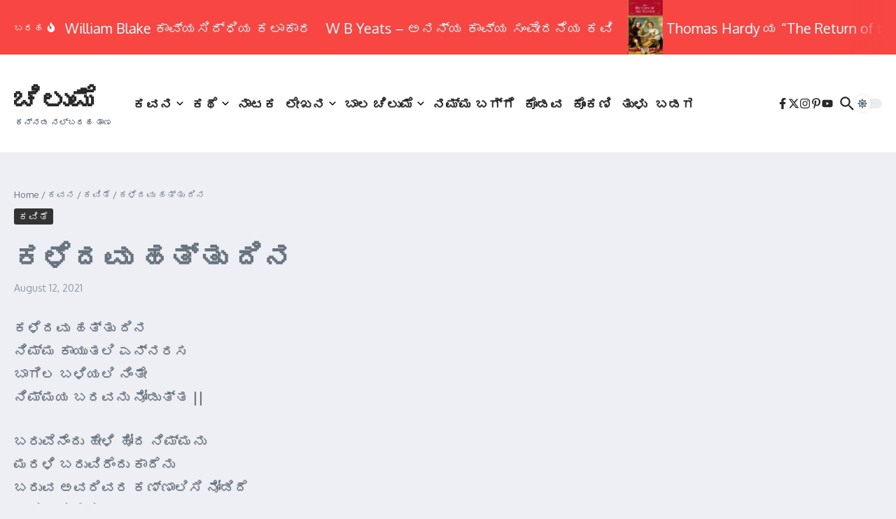

--- FILE ---
content_type: text/html; charset=UTF-8
request_url: http://chilume.com/?p=17048
body_size: 184506
content:

<!DOCTYPE html>
<html lang="en-US">
<head>
	<meta charset="UTF-8">
	<meta name="viewport" content="width=device-width, initial-scale=1.0" />
	<link rel="profile" href="https://gmpg.org/xfn/11">

<title>ಕಳೆದವು ಹತ್ತು ದಿನ &#8211; ಚಿಲುಮೆ</title>
<meta name='robots' content='max-image-preview:large' />
	<style>img:is([sizes="auto" i], [sizes^="auto," i]) { contain-intrinsic-size: 3000px 1500px }</style>
	<link rel='dns-prefetch' href='//fonts.googleapis.com' />
<link rel="alternate" type="application/rss+xml" title="ಚಿಲುಮೆ &raquo; Feed" href="http://chilume.com/?feed=rss2" />
<link rel="alternate" type="application/rss+xml" title="ಚಿಲುಮೆ &raquo; Comments Feed" href="http://chilume.com/?feed=comments-rss2" />
<link rel="alternate" type="application/rss+xml" title="ಚಿಲುಮೆ &raquo; ಕಳೆದವು ಹತ್ತು ದಿನ Comments Feed" href="http://chilume.com/?feed=rss2&#038;p=17048" />
<script type="text/javascript">
/* <![CDATA[ */
window._wpemojiSettings = {"baseUrl":"https:\/\/s.w.org\/images\/core\/emoji\/16.0.1\/72x72\/","ext":".png","svgUrl":"https:\/\/s.w.org\/images\/core\/emoji\/16.0.1\/svg\/","svgExt":".svg","source":{"concatemoji":"http:\/\/chilume.com\/wp-includes\/js\/wp-emoji-release.min.js?ver=6.8.3"}};
/*! This file is auto-generated */
!function(s,n){var o,i,e;function c(e){try{var t={supportTests:e,timestamp:(new Date).valueOf()};sessionStorage.setItem(o,JSON.stringify(t))}catch(e){}}function p(e,t,n){e.clearRect(0,0,e.canvas.width,e.canvas.height),e.fillText(t,0,0);var t=new Uint32Array(e.getImageData(0,0,e.canvas.width,e.canvas.height).data),a=(e.clearRect(0,0,e.canvas.width,e.canvas.height),e.fillText(n,0,0),new Uint32Array(e.getImageData(0,0,e.canvas.width,e.canvas.height).data));return t.every(function(e,t){return e===a[t]})}function u(e,t){e.clearRect(0,0,e.canvas.width,e.canvas.height),e.fillText(t,0,0);for(var n=e.getImageData(16,16,1,1),a=0;a<n.data.length;a++)if(0!==n.data[a])return!1;return!0}function f(e,t,n,a){switch(t){case"flag":return n(e,"\ud83c\udff3\ufe0f\u200d\u26a7\ufe0f","\ud83c\udff3\ufe0f\u200b\u26a7\ufe0f")?!1:!n(e,"\ud83c\udde8\ud83c\uddf6","\ud83c\udde8\u200b\ud83c\uddf6")&&!n(e,"\ud83c\udff4\udb40\udc67\udb40\udc62\udb40\udc65\udb40\udc6e\udb40\udc67\udb40\udc7f","\ud83c\udff4\u200b\udb40\udc67\u200b\udb40\udc62\u200b\udb40\udc65\u200b\udb40\udc6e\u200b\udb40\udc67\u200b\udb40\udc7f");case"emoji":return!a(e,"\ud83e\udedf")}return!1}function g(e,t,n,a){var r="undefined"!=typeof WorkerGlobalScope&&self instanceof WorkerGlobalScope?new OffscreenCanvas(300,150):s.createElement("canvas"),o=r.getContext("2d",{willReadFrequently:!0}),i=(o.textBaseline="top",o.font="600 32px Arial",{});return e.forEach(function(e){i[e]=t(o,e,n,a)}),i}function t(e){var t=s.createElement("script");t.src=e,t.defer=!0,s.head.appendChild(t)}"undefined"!=typeof Promise&&(o="wpEmojiSettingsSupports",i=["flag","emoji"],n.supports={everything:!0,everythingExceptFlag:!0},e=new Promise(function(e){s.addEventListener("DOMContentLoaded",e,{once:!0})}),new Promise(function(t){var n=function(){try{var e=JSON.parse(sessionStorage.getItem(o));if("object"==typeof e&&"number"==typeof e.timestamp&&(new Date).valueOf()<e.timestamp+604800&&"object"==typeof e.supportTests)return e.supportTests}catch(e){}return null}();if(!n){if("undefined"!=typeof Worker&&"undefined"!=typeof OffscreenCanvas&&"undefined"!=typeof URL&&URL.createObjectURL&&"undefined"!=typeof Blob)try{var e="postMessage("+g.toString()+"("+[JSON.stringify(i),f.toString(),p.toString(),u.toString()].join(",")+"));",a=new Blob([e],{type:"text/javascript"}),r=new Worker(URL.createObjectURL(a),{name:"wpTestEmojiSupports"});return void(r.onmessage=function(e){c(n=e.data),r.terminate(),t(n)})}catch(e){}c(n=g(i,f,p,u))}t(n)}).then(function(e){for(var t in e)n.supports[t]=e[t],n.supports.everything=n.supports.everything&&n.supports[t],"flag"!==t&&(n.supports.everythingExceptFlag=n.supports.everythingExceptFlag&&n.supports[t]);n.supports.everythingExceptFlag=n.supports.everythingExceptFlag&&!n.supports.flag,n.DOMReady=!1,n.readyCallback=function(){n.DOMReady=!0}}).then(function(){return e}).then(function(){var e;n.supports.everything||(n.readyCallback(),(e=n.source||{}).concatemoji?t(e.concatemoji):e.wpemoji&&e.twemoji&&(t(e.twemoji),t(e.wpemoji)))}))}((window,document),window._wpemojiSettings);
/* ]]> */
</script>
<style id='wp-emoji-styles-inline-css' type='text/css'>

	img.wp-smiley, img.emoji {
		display: inline !important;
		border: none !important;
		box-shadow: none !important;
		height: 1em !important;
		width: 1em !important;
		margin: 0 0.07em !important;
		vertical-align: -0.1em !important;
		background: none !important;
		padding: 0 !important;
	}
</style>
<link rel='stylesheet' id='wp-block-library-css' href='http://chilume.com/wp-includes/css/dist/block-library/style.min.css?ver=6.8.3' type='text/css' media='all' />
<style id='wp-block-library-theme-inline-css' type='text/css'>
.wp-block-audio :where(figcaption){color:#555;font-size:13px;text-align:center}.is-dark-theme .wp-block-audio :where(figcaption){color:#ffffffa6}.wp-block-audio{margin:0 0 1em}.wp-block-code{border:1px solid #ccc;border-radius:4px;font-family:Menlo,Consolas,monaco,monospace;padding:.8em 1em}.wp-block-embed :where(figcaption){color:#555;font-size:13px;text-align:center}.is-dark-theme .wp-block-embed :where(figcaption){color:#ffffffa6}.wp-block-embed{margin:0 0 1em}.blocks-gallery-caption{color:#555;font-size:13px;text-align:center}.is-dark-theme .blocks-gallery-caption{color:#ffffffa6}:root :where(.wp-block-image figcaption){color:#555;font-size:13px;text-align:center}.is-dark-theme :root :where(.wp-block-image figcaption){color:#ffffffa6}.wp-block-image{margin:0 0 1em}.wp-block-pullquote{border-bottom:4px solid;border-top:4px solid;color:currentColor;margin-bottom:1.75em}.wp-block-pullquote cite,.wp-block-pullquote footer,.wp-block-pullquote__citation{color:currentColor;font-size:.8125em;font-style:normal;text-transform:uppercase}.wp-block-quote{border-left:.25em solid;margin:0 0 1.75em;padding-left:1em}.wp-block-quote cite,.wp-block-quote footer{color:currentColor;font-size:.8125em;font-style:normal;position:relative}.wp-block-quote:where(.has-text-align-right){border-left:none;border-right:.25em solid;padding-left:0;padding-right:1em}.wp-block-quote:where(.has-text-align-center){border:none;padding-left:0}.wp-block-quote.is-large,.wp-block-quote.is-style-large,.wp-block-quote:where(.is-style-plain){border:none}.wp-block-search .wp-block-search__label{font-weight:700}.wp-block-search__button{border:1px solid #ccc;padding:.375em .625em}:where(.wp-block-group.has-background){padding:1.25em 2.375em}.wp-block-separator.has-css-opacity{opacity:.4}.wp-block-separator{border:none;border-bottom:2px solid;margin-left:auto;margin-right:auto}.wp-block-separator.has-alpha-channel-opacity{opacity:1}.wp-block-separator:not(.is-style-wide):not(.is-style-dots){width:100px}.wp-block-separator.has-background:not(.is-style-dots){border-bottom:none;height:1px}.wp-block-separator.has-background:not(.is-style-wide):not(.is-style-dots){height:2px}.wp-block-table{margin:0 0 1em}.wp-block-table td,.wp-block-table th{word-break:normal}.wp-block-table :where(figcaption){color:#555;font-size:13px;text-align:center}.is-dark-theme .wp-block-table :where(figcaption){color:#ffffffa6}.wp-block-video :where(figcaption){color:#555;font-size:13px;text-align:center}.is-dark-theme .wp-block-video :where(figcaption){color:#ffffffa6}.wp-block-video{margin:0 0 1em}:root :where(.wp-block-template-part.has-background){margin-bottom:0;margin-top:0;padding:1.25em 2.375em}
</style>
<style id='global-styles-inline-css' type='text/css'>
:root{--wp--preset--aspect-ratio--square: 1;--wp--preset--aspect-ratio--4-3: 4/3;--wp--preset--aspect-ratio--3-4: 3/4;--wp--preset--aspect-ratio--3-2: 3/2;--wp--preset--aspect-ratio--2-3: 2/3;--wp--preset--aspect-ratio--16-9: 16/9;--wp--preset--aspect-ratio--9-16: 9/16;--wp--preset--color--black: #000000;--wp--preset--color--cyan-bluish-gray: #abb8c3;--wp--preset--color--white: #ffffff;--wp--preset--color--pale-pink: #f78da7;--wp--preset--color--vivid-red: #cf2e2e;--wp--preset--color--luminous-vivid-orange: #ff6900;--wp--preset--color--luminous-vivid-amber: #fcb900;--wp--preset--color--light-green-cyan: #7bdcb5;--wp--preset--color--vivid-green-cyan: #00d084;--wp--preset--color--pale-cyan-blue: #8ed1fc;--wp--preset--color--vivid-cyan-blue: #0693e3;--wp--preset--color--vivid-purple: #9b51e0;--wp--preset--gradient--vivid-cyan-blue-to-vivid-purple: linear-gradient(135deg,rgba(6,147,227,1) 0%,rgb(155,81,224) 100%);--wp--preset--gradient--light-green-cyan-to-vivid-green-cyan: linear-gradient(135deg,rgb(122,220,180) 0%,rgb(0,208,130) 100%);--wp--preset--gradient--luminous-vivid-amber-to-luminous-vivid-orange: linear-gradient(135deg,rgba(252,185,0,1) 0%,rgba(255,105,0,1) 100%);--wp--preset--gradient--luminous-vivid-orange-to-vivid-red: linear-gradient(135deg,rgba(255,105,0,1) 0%,rgb(207,46,46) 100%);--wp--preset--gradient--very-light-gray-to-cyan-bluish-gray: linear-gradient(135deg,rgb(238,238,238) 0%,rgb(169,184,195) 100%);--wp--preset--gradient--cool-to-warm-spectrum: linear-gradient(135deg,rgb(74,234,220) 0%,rgb(151,120,209) 20%,rgb(207,42,186) 40%,rgb(238,44,130) 60%,rgb(251,105,98) 80%,rgb(254,248,76) 100%);--wp--preset--gradient--blush-light-purple: linear-gradient(135deg,rgb(255,206,236) 0%,rgb(152,150,240) 100%);--wp--preset--gradient--blush-bordeaux: linear-gradient(135deg,rgb(254,205,165) 0%,rgb(254,45,45) 50%,rgb(107,0,62) 100%);--wp--preset--gradient--luminous-dusk: linear-gradient(135deg,rgb(255,203,112) 0%,rgb(199,81,192) 50%,rgb(65,88,208) 100%);--wp--preset--gradient--pale-ocean: linear-gradient(135deg,rgb(255,245,203) 0%,rgb(182,227,212) 50%,rgb(51,167,181) 100%);--wp--preset--gradient--electric-grass: linear-gradient(135deg,rgb(202,248,128) 0%,rgb(113,206,126) 100%);--wp--preset--gradient--midnight: linear-gradient(135deg,rgb(2,3,129) 0%,rgb(40,116,252) 100%);--wp--preset--font-size--small: 12px;--wp--preset--font-size--medium: 16px;--wp--preset--font-size--large: 24px;--wp--preset--font-size--x-large: 32px;--wp--preset--spacing--20: 0.44rem;--wp--preset--spacing--30: 0.67rem;--wp--preset--spacing--40: 1rem;--wp--preset--spacing--50: 1.5rem;--wp--preset--spacing--60: 2.25rem;--wp--preset--spacing--70: 3.38rem;--wp--preset--spacing--80: 5.06rem;--wp--preset--shadow--natural: 6px 6px 9px rgba(0, 0, 0, 0.2);--wp--preset--shadow--deep: 12px 12px 50px rgba(0, 0, 0, 0.4);--wp--preset--shadow--sharp: 6px 6px 0px rgba(0, 0, 0, 0.2);--wp--preset--shadow--outlined: 6px 6px 0px -3px rgba(255, 255, 255, 1), 6px 6px rgba(0, 0, 0, 1);--wp--preset--shadow--crisp: 6px 6px 0px rgba(0, 0, 0, 1);}:root { --wp--style--global--content-size: 800px;--wp--style--global--wide-size: 1200px; }:where(body) { margin: 0; }.wp-site-blocks > .alignleft { float: left; margin-right: 2em; }.wp-site-blocks > .alignright { float: right; margin-left: 2em; }.wp-site-blocks > .aligncenter { justify-content: center; margin-left: auto; margin-right: auto; }:where(.wp-site-blocks) > * { margin-block-start: 24px; margin-block-end: 0; }:where(.wp-site-blocks) > :first-child { margin-block-start: 0; }:where(.wp-site-blocks) > :last-child { margin-block-end: 0; }:root { --wp--style--block-gap: 24px; }:root :where(.is-layout-flow) > :first-child{margin-block-start: 0;}:root :where(.is-layout-flow) > :last-child{margin-block-end: 0;}:root :where(.is-layout-flow) > *{margin-block-start: 24px;margin-block-end: 0;}:root :where(.is-layout-constrained) > :first-child{margin-block-start: 0;}:root :where(.is-layout-constrained) > :last-child{margin-block-end: 0;}:root :where(.is-layout-constrained) > *{margin-block-start: 24px;margin-block-end: 0;}:root :where(.is-layout-flex){gap: 24px;}:root :where(.is-layout-grid){gap: 24px;}.is-layout-flow > .alignleft{float: left;margin-inline-start: 0;margin-inline-end: 2em;}.is-layout-flow > .alignright{float: right;margin-inline-start: 2em;margin-inline-end: 0;}.is-layout-flow > .aligncenter{margin-left: auto !important;margin-right: auto !important;}.is-layout-constrained > .alignleft{float: left;margin-inline-start: 0;margin-inline-end: 2em;}.is-layout-constrained > .alignright{float: right;margin-inline-start: 2em;margin-inline-end: 0;}.is-layout-constrained > .aligncenter{margin-left: auto !important;margin-right: auto !important;}.is-layout-constrained > :where(:not(.alignleft):not(.alignright):not(.alignfull)){max-width: var(--wp--style--global--content-size);margin-left: auto !important;margin-right: auto !important;}.is-layout-constrained > .alignwide{max-width: var(--wp--style--global--wide-size);}body .is-layout-flex{display: flex;}.is-layout-flex{flex-wrap: wrap;align-items: center;}.is-layout-flex > :is(*, div){margin: 0;}body .is-layout-grid{display: grid;}.is-layout-grid > :is(*, div){margin: 0;}body{padding-top: 0px;padding-right: 0px;padding-bottom: 0px;padding-left: 0px;}a:where(:not(.wp-element-button)){text-decoration: underline;}:root :where(.wp-element-button, .wp-block-button__link){background-color: #32373c;border-width: 0;color: #fff;font-family: inherit;font-size: inherit;line-height: inherit;padding: calc(0.667em + 2px) calc(1.333em + 2px);text-decoration: none;}.has-black-color{color: var(--wp--preset--color--black) !important;}.has-cyan-bluish-gray-color{color: var(--wp--preset--color--cyan-bluish-gray) !important;}.has-white-color{color: var(--wp--preset--color--white) !important;}.has-pale-pink-color{color: var(--wp--preset--color--pale-pink) !important;}.has-vivid-red-color{color: var(--wp--preset--color--vivid-red) !important;}.has-luminous-vivid-orange-color{color: var(--wp--preset--color--luminous-vivid-orange) !important;}.has-luminous-vivid-amber-color{color: var(--wp--preset--color--luminous-vivid-amber) !important;}.has-light-green-cyan-color{color: var(--wp--preset--color--light-green-cyan) !important;}.has-vivid-green-cyan-color{color: var(--wp--preset--color--vivid-green-cyan) !important;}.has-pale-cyan-blue-color{color: var(--wp--preset--color--pale-cyan-blue) !important;}.has-vivid-cyan-blue-color{color: var(--wp--preset--color--vivid-cyan-blue) !important;}.has-vivid-purple-color{color: var(--wp--preset--color--vivid-purple) !important;}.has-black-background-color{background-color: var(--wp--preset--color--black) !important;}.has-cyan-bluish-gray-background-color{background-color: var(--wp--preset--color--cyan-bluish-gray) !important;}.has-white-background-color{background-color: var(--wp--preset--color--white) !important;}.has-pale-pink-background-color{background-color: var(--wp--preset--color--pale-pink) !important;}.has-vivid-red-background-color{background-color: var(--wp--preset--color--vivid-red) !important;}.has-luminous-vivid-orange-background-color{background-color: var(--wp--preset--color--luminous-vivid-orange) !important;}.has-luminous-vivid-amber-background-color{background-color: var(--wp--preset--color--luminous-vivid-amber) !important;}.has-light-green-cyan-background-color{background-color: var(--wp--preset--color--light-green-cyan) !important;}.has-vivid-green-cyan-background-color{background-color: var(--wp--preset--color--vivid-green-cyan) !important;}.has-pale-cyan-blue-background-color{background-color: var(--wp--preset--color--pale-cyan-blue) !important;}.has-vivid-cyan-blue-background-color{background-color: var(--wp--preset--color--vivid-cyan-blue) !important;}.has-vivid-purple-background-color{background-color: var(--wp--preset--color--vivid-purple) !important;}.has-black-border-color{border-color: var(--wp--preset--color--black) !important;}.has-cyan-bluish-gray-border-color{border-color: var(--wp--preset--color--cyan-bluish-gray) !important;}.has-white-border-color{border-color: var(--wp--preset--color--white) !important;}.has-pale-pink-border-color{border-color: var(--wp--preset--color--pale-pink) !important;}.has-vivid-red-border-color{border-color: var(--wp--preset--color--vivid-red) !important;}.has-luminous-vivid-orange-border-color{border-color: var(--wp--preset--color--luminous-vivid-orange) !important;}.has-luminous-vivid-amber-border-color{border-color: var(--wp--preset--color--luminous-vivid-amber) !important;}.has-light-green-cyan-border-color{border-color: var(--wp--preset--color--light-green-cyan) !important;}.has-vivid-green-cyan-border-color{border-color: var(--wp--preset--color--vivid-green-cyan) !important;}.has-pale-cyan-blue-border-color{border-color: var(--wp--preset--color--pale-cyan-blue) !important;}.has-vivid-cyan-blue-border-color{border-color: var(--wp--preset--color--vivid-cyan-blue) !important;}.has-vivid-purple-border-color{border-color: var(--wp--preset--color--vivid-purple) !important;}.has-vivid-cyan-blue-to-vivid-purple-gradient-background{background: var(--wp--preset--gradient--vivid-cyan-blue-to-vivid-purple) !important;}.has-light-green-cyan-to-vivid-green-cyan-gradient-background{background: var(--wp--preset--gradient--light-green-cyan-to-vivid-green-cyan) !important;}.has-luminous-vivid-amber-to-luminous-vivid-orange-gradient-background{background: var(--wp--preset--gradient--luminous-vivid-amber-to-luminous-vivid-orange) !important;}.has-luminous-vivid-orange-to-vivid-red-gradient-background{background: var(--wp--preset--gradient--luminous-vivid-orange-to-vivid-red) !important;}.has-very-light-gray-to-cyan-bluish-gray-gradient-background{background: var(--wp--preset--gradient--very-light-gray-to-cyan-bluish-gray) !important;}.has-cool-to-warm-spectrum-gradient-background{background: var(--wp--preset--gradient--cool-to-warm-spectrum) !important;}.has-blush-light-purple-gradient-background{background: var(--wp--preset--gradient--blush-light-purple) !important;}.has-blush-bordeaux-gradient-background{background: var(--wp--preset--gradient--blush-bordeaux) !important;}.has-luminous-dusk-gradient-background{background: var(--wp--preset--gradient--luminous-dusk) !important;}.has-pale-ocean-gradient-background{background: var(--wp--preset--gradient--pale-ocean) !important;}.has-electric-grass-gradient-background{background: var(--wp--preset--gradient--electric-grass) !important;}.has-midnight-gradient-background{background: var(--wp--preset--gradient--midnight) !important;}.has-small-font-size{font-size: var(--wp--preset--font-size--small) !important;}.has-medium-font-size{font-size: var(--wp--preset--font-size--medium) !important;}.has-large-font-size{font-size: var(--wp--preset--font-size--large) !important;}.has-x-large-font-size{font-size: var(--wp--preset--font-size--x-large) !important;}
:root :where(.wp-block-pullquote){font-size: 1.5em;line-height: 1.6;}
</style>
<link rel='stylesheet' id='newsx-google-fonts-css-css' href='http://fonts.googleapis.com/css?family=Oxygen%3A400%7CEncode+Sans+Condensed%3A400%2C700%2C600%2C500%2C700%2Cnormal&#038;display=swap&#038;ver=1.2.51' type='text/css' media='all' />
<link rel='stylesheet' id='newsx-main-css' href='http://chilume.com/wp-content/themes/news-magazine-x/assets/css/main.min.css?ver=1.2.51' type='text/css' media='all' />
<style id='newsx-main-inline-css' type='text/css'>
.newsx-social-icon:hover, .newsx-cta-button:hover a, .newsx-random-post:hover a, .newsx-tabs li.active, #newsx-back-to-top.newsx-trans-bg svg, .newsx-grid-filter:hover, .newsx-grid-filter.active, .newsx-random-post svg:hover, .newsx-grid-view-all a:hover{color:#f84643;}.newsx-dark-mode-switcher .newsx-switch-to-light, .search-submit, .newsx-header-search .newsx-search-results-view-all a, .newsx-weather-header, .newsx-vplaylist-controller, .newsx-newsletter-form input[type="submit"], .newsx-s1.newsx-category-list .category-count, .newsx-post-index, .newsx-blog-pagination .current, .newsx-reading-progress-bar, .newsx-post-sources .source-tag a, #newsx-back-to-top:not(.newsx-trans-bg), .wp-block-search__button, .newsx-s0.newsx-widget-title-wrap .newsx-widget-title-text, .newsx-menu-item-label, .newsx-widget :not(.newsx-original-colors) .newsx-social-icon:hover{background-color:#f84643;}.newsx-social-icon:hover svg, .newsx-cta-button:hover svg, .newsx-random-post:hover svg, .newsx-switch-to-dark:hover svg, #newsx-back-to-top.newsx-trans-bg svg, .newsx-site-header .newsx-header-social-icons svg:hover, .newsx-header-search .search-icon svg:hover, .newsx-offcanvas-btn svg:hover, .newsx-random-post svg:hover{fill:#f84643;}.sub-menu, #newsx-back-to-top.newsx-trans-bg, blockquote, .newsx-widget-title-wrap, .newsx-widget-title-text, .newsx-widget-title-text:after, .newsx-widget .newsx-ring-loader div, .wp-block-quote, .newsx-menu-item-label{border-color:#f84643;}.newsx-tabs li.active{border-bottom-color:#f84643 !important;}.newsx-post-sources .source-tag a:hover{box-shadow:0 0 5px 3px rgba(248, 70, 67, 0.2);}.newsx-underline-hover:hover{text-decoration-color:#f84643;-webkit-text-decoration-color:#f84643;}a{color:#f84643;}.newsx-nav-menu a:hover svg, .newsx-nav-menu .current-menu-item > a svg{fill:#f84643;}a:hover, .newsx-nav-menu a:hover, .newsx-nav-menu .current-menu-item > a, .newsx-table-of-contents a:hover, .wp-block-tag-cloud.is-style-outline a:hover, .newsx-grid-read-more a:hover, .newsx-breadcrumbs a:hover, .newsx-post-meta-inner div a:hover, a.comment-reply-link:hover, .newsx-post-sources .post-source:not(.source-tag) a:hover, .widget_nav_menu li a:hover, .post-page-numbers.current, .newsx-category-list li a:hover{color:#f84643;}.newsx-pointer-item:after{background-color:#f84643;}h1, h1 a, h2, h2 a, h3, h3 a, h4, h4 a, h5, h5 a, h6, h6 a, .newsx-grid-title > :where(div, p, span) a, .newsx-ajax-search-results .search-results-content a, .newsx-table-of-contents a, .newsx-grid-read-more a, .newsx-weather-content .weather-location, .newsx-weather-content .weather-temp, .newsx-post-meta-inner .newsx-post-author a, .comment-author, .comment .comment-author a, .newsx-post-content + .newsx-static-sharing .sharing-header, .newsx-single-post-media .image-caption, .newsx-newsletter-title svg, .widget_block .wp-block-quote, .widget_block .wp-block-details:not(.has-text-color) summary, table:not(.has-text-color) thead th, .widget_block table:not(.has-text-color) thead th, table:not(.has-text-color) tfoot tr, .widget_block table:not(.has-text-color) tfoot tr, .newsx-widget .soc-brand, .newsx-widget .newsx-lt-s1 .soc-label1, .newsx-widget .soc-count{color:#292929;}.comment-form .form-submit .submit, .post-password-form input[type="submit"], .wpcf7-submit, .wp-block-file__button, .wp-block-loginout .button{background-color:#292929;}.newsx-post-author-box svg, .newsx-header-social-icons .newsx-social-icon svg, .newsx-widget .newsx-social-icon svg{fill:#292929;}body, button, input, select, textarea, .newsx-social-icon, .newsx-cta-button a, .newsx-random-post a, .newsx-blog-pagination > *, .newsx-breadcrumbs a, .newsx-post-sources a, .widget_nav_menu li a, .newsx-grid-view-all a, .newsx-category-list li a, .newsx-magazine-layout .newsx-no-posts p{color:#67737e;}.newsx-social-icon svg, .newsx-search-icon svg, .newsx-cta-button svg, .newsx-switch-to-dark svg, .widget_nav_menu svg{fill:#67737e;}.newsx-search-icon .newsx-ring-loader div{border-left-color:#67737e;}.search-field::placeholder, .newsx-newsletter-form input::placeholder, .wp-block-search__input::placeholder{color:rgba(103, 115, 126, 0.6);}.newsx-weather-content .weather-condition, .newsx-weather-content .weather-extra-info, .newsx-grid-date-time, .newsx-grid-author a, .newsx-grid-author a:hover, .newsx-grid-post-meta div:first-child:after, .wp-block-tag-cloud.is-style-outline a, .sharing-header, .newsx-post-meta-inner, .newsx-post-meta-inner a, .newsx-post-author-box .author-job, .newsx-related-posts .post-date, .comment-meta, .comment-meta a, .comment-respond .logged-in-as, .comment-respond .logged-in-as, .comment-respond .comment-notes, .comment-form .comment-form-cookies-consent label, .comment-form textarea::placeholder, .comment-form input::placeholder, .wpcf7-form-control::placeholder, .newsx-post-content + .newsx-static-sharing .sharing-header svg, .newsx-newsletter-form .agree-to-terms, .newsx-newsletter-policy, .newsx-archive-page-header .sub-categories span, .newsx-ajax-search-results .search-results-content span{color:#8e9ba7;}.sharing-header svg, .newsx-post-meta-inner svg{fill:#8e9ba7;}.newsx-post-meta-inn-group > div:after, .newsx-grid-post-meta div:first-child:after{background-color:#8e9ba7;}pre, button, input, select, textarea, .newsx-mobile-menu li, .newsx-cta-button, .search-form, .search-field, .newsx-ajax-search-results, .newsx-grid-filters-dropdown, .newsx-prev, .newsx-next, .newsx-load-more, .newsx-category-list li a, .newsx-tabs li, .newsx-social-icon, .newsx-blog-pagination > *, article.entry-comments, .newsx-table-of-contents a, .newsx-post-navigation, .newsx-post-navigation .newsx-divider, .comments-pagination, .newsx-post-author-box, .newsx-newsletter-wrap, .newsx-related-posts-wrap, table, td, th, .widget_block table thead, .widget_block table th, .widget_block table td, .widget_block table tfoot, .wp-block-search__input, :where(.wp-block-search__button-inside .wp-block-search__inside-wrapper), .wp-block-tag-cloud.is-style-outline a, .widget_nav_menu li a, .wp-block-group, .wp-block-code, .wp-block-table thead, .wp-block-table tfoot, .wp-block-table td, .wp-block-table th{border-color:#e8e8e8;}.wp-block-separator{color:#e8e8e8;}hr, .wp-block-separator, :where(.wp-block-calendar table:not(.has-background) th), code, kbd, samp{background-color:#e8e8e8;}.newsx-dark-mode-switcher{background-color:rgba(232, 232, 232, 0.8);}body{background-color:rgba(255,255,255,1);}.newsx-site-header .newsx-top-section-wrap{background-color:#f84643;border-bottom:none;}.newsx-site-header .newsx-middle-section-wrap, .newsx-site-header .newsx-bottom-section-wrap{border-bottom:1px solid #e8e8e8;}.newsx-site-footer .newsx-middle-section-wrap, .newsx-site-footer .newsx-top-section-wrap{background-color:#191919;}.newsx-site-footer .newsx-bottom-section-wrap{background-color:#111111;}.newsx-site-footer .newsx-middle-section-wrap, .newsx-site-footer .newsx-bottom-section-wrap{border-top:1px solid #222222;}.newsx-site-footer h1, .newsx-site-footer h1 a, .newsx-site-footer h2, .newsx-site-footer h2 a, .newsx-site-footer h3, .newsx-site-footer h3 a, .newsx-site-footer h4, .newsx-site-footer h4 a, .newsx-site-footer h5, .newsx-site-footer h5 a, .newsx-site-footer h6, .newsx-site-footer h6 a, .newsx-site-footer .newsx-grid-title > :where(div, p, span) a, .newsx-site-footer a{color:#ececec;}.newsx-site-footer, .newsx-site-footer button, .newsx-site-footer input, .newsx-site-footer select, .newsx-site-footer textarea, .newsx-site-footer .newsx-social-icon, .newsx-site-footer .newsx-category-list li a{color:#adadad;}.newsx-site-footer .newsx-social-icon svg, .newsx-site-footer .newsx-search-icon svg{fill:#adadad;}.newsx-site-footer .search-field::placeholder, .newsx-site-footer .newsx-newsletter-form input::placeholder, .newsx-site-footer .wp-block-search__input::placeholder{color:rgba(173, 173, 173, 0.6);}.newsx-site-footer .newsx-post-meta{color:#5b5b5b;}.newsx-site-footer .newsx-post-meta-inn-group > div:after, .newsx-site-footer .newsx-grid-post-meta div:first-child:after{background-color:#5b5b5b;}.newsx-site-footer pre, .newsx-site-footer button, .newsx-site-footer input, .newsx-site-footer select, .newsx-site-footer textarea, .newsx-site-footer .search-form, .newsx-site-footer .search-field, .newsx-site-footer .newsx-s1-ft.newsx-widget-title-wrap, .newsx-site-footer .newsx-category-list.newsx-s0 li a, .newsx-site-footer .newsx-tabs li{border-color:#484848;}.wp-block-separator{color:#e8e8e8;}.newsx-site-footer hr, .newsx-site-footer .wp-block-separator, .newsx-site-footer :where(.wp-block-calendar table:not(.has-background) th), .newsx-site-footer code, .newsx-site-footer kbd, .newsx-site-footer samp{background-color:#484848;}.newsx-copyright, .newsx-footer-menu a{color:#888888;}.newsx-copyright a{color:#bcbcbc;}.newsx-footer-menu a:hover, .newsx-footer-menu .current-menu-item > a{color:#adaaaa;}body, button, input, select, textarea{font-family:Oxygen;font-weight:normal;font-style:normal;text-transform:none;text-decoration:none;text-align:left;line-height:1.5;letter-spacing:0px;}body, button, input, select, textarea{font-size:14px;}@media (max-width:768px){body, button, input, select, textarea{font-size:14px;}}@media (max-width:480px){body, button, input, select, textarea{font-size:14px;}}.newsx-grid-author, .newsx-grid-date-time, .newsx-widget .newsx-post-meta, .newsx-grid-categories, .newsx-category-list.newsx-s2 .category-count, .wp-block-tag-cloud.is-style-outline, .newsx-breadcrumbs, .newsx-post-author-box .author-job, .comment-reply-link, .comment-form textarea, .comment-form input, .newsx-single-post-media .image-caption, .newsx-newsletter-form .mc4wp-form-fields input[type="email"], .newsx-newsletter-form input[type="submit"], .wpcf7-form-control, .wp-block-search__input, .wp-block-search__button{font-size:13px;}@media (max-width:768px){.newsx-grid-author, .newsx-grid-date-time, .newsx-widget .newsx-post-meta, .newsx-grid-categories, .newsx-category-list.newsx-s2 .category-count, .wp-block-tag-cloud.is-style-outline, .newsx-breadcrumbs, .newsx-post-author-box .author-job, .comment-reply-link, .comment-form textarea, .comment-form input, .newsx-single-post-media .image-caption, .newsx-newsletter-form .mc4wp-form-fields input[type="email"], .newsx-newsletter-form input[type="submit"], .wpcf7-form-control, .wp-block-search__input, .wp-block-search__button{font-size:13px;}}@media (max-width:480px){.newsx-grid-author, .newsx-grid-date-time, .newsx-widget .newsx-post-meta, .newsx-grid-categories, .newsx-category-list.newsx-s2 .category-count, .wp-block-tag-cloud.is-style-outline, .newsx-breadcrumbs, .newsx-post-author-box .author-job, .comment-reply-link, .comment-form textarea, .comment-form input, .newsx-single-post-media .image-caption, .newsx-newsletter-form .mc4wp-form-fields input[type="email"], .newsx-newsletter-form input[type="submit"], .wpcf7-form-control, .wp-block-search__input, .wp-block-search__button{font-size:13px;}}.newsx-grid-over-media .post-categories{font-size:12px;}@media (max-width:768px){.newsx-grid-over-media .post-categories{font-size:12px;}}@media (max-width:480px){.newsx-grid-over-media .post-categories{font-size:12px;}}.widget_block .wp-block-quote p, blockquote p{font-size:16px;}@media (max-width:768px){.widget_block .wp-block-quote p, blockquote p{font-size:16px;}}@media (max-width:480px){.widget_block .wp-block-quote p, blockquote p{font-size:16px;}}.newsx-post-author-box .author-socials svg, .newsx-post-sources span svg{width:14px;}@media (max-width:768px){.newsx-post-author-box .author-socials svg, .newsx-post-sources span svg{width:14px;}}@media (max-width:480px){.newsx-post-author-box .author-socials svg, .newsx-post-sources span svg{width:14px;}}.newsx-post-author-box .author-socials svg, .newsx-post-sources span svg{height:14px;}@media (max-width:768px){.newsx-post-author-box .author-socials svg, .newsx-post-sources span svg{height:14px;}}@media (max-width:480px){.newsx-post-author-box .author-socials svg, .newsx-post-sources span svg{height:14px;}}h1:not(.site-title), h1 .author-name, h2, h3, h4, h5, h6, .widget_block .wp-block-quote p, .widget_block table thead th, .widget_block table tfoot tr{font-family:Encode Sans Condensed;font-weight:normal;font-style:normal;text-transform:none;text-decoration:none;text-align:left;line-height:1.6;letter-spacing:0px;}h1:not(.site-title){font-weight:700;font-style:normal;text-transform:none;text-decoration:none;text-align:left;line-height:1.2;letter-spacing:0.2px;}h1:not(.site-title){font-size:42px;}@media (max-width:768px){h1:not(.site-title){font-size:32px;}}@media (max-width:480px){h1:not(.site-title){font-size:28px;}}h2{font-weight:600;font-style:normal;text-transform:none;text-decoration:none;text-align:left;line-height:1.2;letter-spacing:0.2px;}h2{font-size:32px;}@media (max-width:768px){h2{font-size:19px;}}@media (max-width:480px){h2{font-size:22px;}}h3{font-weight:700;font-style:normal;text-transform:none;text-decoration:none;text-align:left;line-height:1.4;letter-spacing:0.2px;}h3{font-size:20px;}@media (max-width:768px){h3{font-size:18px;}}@media (max-width:480px){h3{font-size:18px;}}h4{font-weight:700;font-style:normal;text-transform:none;text-decoration:none;text-align:left;line-height:1.3;letter-spacing:0.2px;}h4{font-size:17px;}@media (max-width:768px){h4{font-size:15px;}}@media (max-width:480px){h4{font-size:16px;}}h5{font-weight:500;font-style:normal;text-transform:none;text-decoration:none;text-align:left;line-height:1.3;letter-spacing:0px;}h5{font-size:15px;}@media (max-width:768px){h5{font-size:13px;}}@media (max-width:480px){h5{font-size:14px;}}h6{font-weight:700;font-style:normal;text-transform:none;text-decoration:none;text-align:left;line-height:1.5;letter-spacing:0px;}h6{font-size:13px;}@media (max-width:768px){h6{font-size:12px;}}@media (max-width:480px){h6{font-size:12px;}}.newsx-widget .newsx-social-icon .soc-brand, .newsx-widget .newsx-lt-s1 .newsx-social-icon .soc-label1, .newsx-widget .newsx-social-icon .soc-count{font-family:Encode Sans Condensed;font-weight:bold;}.newsx-weather-content .weather-temp{font-size:52px;}@media (max-width:768px){.newsx-weather-content .weather-temp{font-size:39px;}}@media (max-width:480px){.newsx-weather-content .weather-temp{font-size:42px;}}.newsx-container{max-width:1300px;}.newsx-builder-grid-row, .newsx-row-inner, .newsx-archive-page-wrap, .newsx-blog-page-wrap, .newsx-single-wrap, .newsx-default-page-wrap, .newsx-mobile-menu-container, .newsx-widget .newsx-container{padding-left:20px;}@media (max-width:768px){.newsx-builder-grid-row, .newsx-row-inner, .newsx-archive-page-wrap, .newsx-blog-page-wrap, .newsx-single-wrap, .newsx-default-page-wrap, .newsx-mobile-menu-container, .newsx-widget .newsx-container{padding-left:20px;}}@media (max-width:480px){.newsx-builder-grid-row, .newsx-row-inner, .newsx-archive-page-wrap, .newsx-blog-page-wrap, .newsx-single-wrap, .newsx-default-page-wrap, .newsx-mobile-menu-container, .newsx-widget .newsx-container{padding-left:20px;}}.newsx-builder-grid-row, .newsx-row-inner, .newsx-archive-page-wrap, .newsx-blog-page-wrap, .newsx-single-wrap, .newsx-default-page-wrap, .newsx-mobile-menu-container, .newsx-widget .newsx-container{padding-right:20px;}@media (max-width:768px){.newsx-builder-grid-row, .newsx-row-inner, .newsx-archive-page-wrap, .newsx-blog-page-wrap, .newsx-single-wrap, .newsx-default-page-wrap, .newsx-mobile-menu-container, .newsx-widget .newsx-container{padding-right:20px;}}@media (max-width:480px){.newsx-builder-grid-row, .newsx-row-inner, .newsx-archive-page-wrap, .newsx-blog-page-wrap, .newsx-single-wrap, .newsx-default-page-wrap, .newsx-mobile-menu-container, .newsx-widget .newsx-container{padding-right:20px;}}body {background-color:#eeeef5;}.site-content :where(section.newsx-list-widget, section.newsx-grid-widget, section.newsx-social-icons-widget, section.newsx-featured-tabs-widget, section.newsx-featured-posts-widget, section.newsx-category-list-widget, .widget_tag_cloud, .widget_text, .widget_block .wp-block-table, .widget_search, .newsx-single-content-wrap, .newsx-default-page-wrap .primary), .primary > .newsx-posts-feed .newsx-grid-item, .primary > .newsx-posts-feed > .newsx-blog-pagination, .newsx-fp-row-extra .newsx-posts-feed .newsx-grid-item {box-shadow:0 0 8px 1px rgba(0,0,0,0.05);padding:20px;}.home .newsx-main-content section.newsx-widget,.newsx-sidebar section.newsx-widget {margin-bottom:25px !important;}.newsx-row-inner, .newsx-single-inner,.newsx-blog-page-inner,.newsx-archive-page-inner {gap:20px !important;}.newsx-archive-page-header {margin-bottom:25px;}.site-content :where(section.newsx-list-widget, section.newsx-grid-widget, section.newsx-social-icons-widget, section.newsx-featured-tabs-widget, section.newsx-featured-posts-widget, section.newsx-category-list-widget, .widget_tag_cloud, .widget_text, .widget_block .wp-block-table, .widget_search, .newsx-single-content-wrap, .newsx-default-page-wrap .primary), .primary > .newsx-posts-feed .newsx-grid-item, .primary > .newsx-posts-feed > .newsx-blog-pagination, .newsx-fp-row-extra .newsx-posts-feed .newsx-grid-item, .site-content .newsx-single-content-wrap {border-radius:5px;}.site-content :where(section.newsx-list-widget, section.newsx-grid-widget, section.newsx-social-icons-widget, section.newsx-featured-tabs-widget, section.newsx-featured-posts-widget, section.newsx-category-list-widget, .widget_tag_cloud, .widget_text, .widget_block .wp-block-table, .widget_search, .newsx-single-content-wrap, .newsx-default-page-wrap .primary), .primary > .newsx-posts-feed .newsx-grid-item, .primary > .newsx-posts-feed > .newsx-blog-pagination, .newsx-fp-row-extra .newsx-posts-feed .newsx-grid-item {background-color:#ffffff;}.newsx-site-header .newsx-middle-section-wrap,.newsx-site-header .newsx-bottom-section-wrap {background-color:#ffffff;}#content {padding-top:30px;padding-bottom:30px;}.newsx-grid-media,.newsx-category-list li,.newsx-slider-media,:where(.single-format-video, .single-format-audio) .newsx-single-post-media,.wp-block-image {overflow:hidden;}.newsx-grid-media,.newsx-grid-media img,.newsx-slider-media,.newsx-post-image img,.newsx-s2.newsx-category-list li,.newsx-s1.newsx-category-list li,.newsx-vplaylist-wrap,.newsx-vplaylist-thumbs img,.wp-block-image,.newsx-ajax-search-results img,.newsx-single-post-media img,:where(.single-format-video, .single-format-audio) .newsx-single-post-media,.swiper-wrapper img,.newsx-s1.newsx-post-navigation img,.newsx-related-posts img {border-radius:3px;}.newsx-s0.newsx-widget-title-wrap .newsx-widget-title-text {border-top-left-radius:2px;border-top-right-radius:2px;}.newsx-nav-menu .newsx-menu-item-label {border-radius:2px;}input,textarea,button,.newsx-grid-read-more a,.newsx-grid-next-prev > div,.newsx-widget .newsx-social-icon,.wp-block-tag-cloud.is-style-outline a,#newsx-back-to-top,.header-search-s0 .search-form,.header-search-s2 .search-form,.newsx-ajax-search-results,.newsx-header-search .newsx-search-results-view-all a,.newsx-post-categories.newsx-s0 a,.newsx-post-categories.newsx-s1 a:before,.newsx-s0.newsx-float-sharing:not(.pos-outside) .sharing-icons,.newsx-s0.newsx-float-sharing.pos-outside .newsx-post-sharing,.newsx-post-meta .newsx-s0.newsx-static-sharing,.newsx-post-sources .source-tag a,.newsx-single-continue-reading a {border-radius:3px;}.newsx-tabs li:first-child {border-top-left-radius:3px;}.newsx-tabs li:last-child {border-top-right-radius:3px;}.newsx-vplaylist-controller {border-bottom-left-radius:3px;}.newsx-newsletter-wrap,.newsx-weather-wrap,.newsx-weather-header,.newsx-table-of-contents {border-radius:5px;}.newsx-grid-media,.newsx-grid-media img,.newsx-slider-media,.newsx-post-image img,.newsx-s2.newsx-category-list li,.newsx-s1.newsx-category-list li,.newsx-vplaylist-wrap,.newsx-vplaylist-thumbs img,.wp-block-image,.newsx-ajax-search-results img,.newsx-single-post-media img,:where(.single-format-video, .single-format-audio) .newsx-single-post-media,.swiper-wrapper img,.newsx-s1.newsx-post-navigation img,.newsx-related-posts img {border-radius:12px;}.newsx-magazine-layout .newsx-grid-image {transition:transform .5s cubic-bezier(0, 0, .42, 1.21);}.newsx-magazine-layout .newsx-grid-media:hover .newsx-grid-image {transform:scale(1.05);}.newsx-magazine-layout .newsx-grid-media:hover .newsx-media-hover-link {opacity:1;}:where(.newsx-grid-layout, .newsx-list-layout) .newsx-grid-image,:where(.newsx-featured-posts, .newsx-featured-tabs-widget) .newsx-post-image a,.newsx-category-list.newsx-s2 li > a {position:relative;}:where(.newsx-grid-layout, .newsx-list-layout) .newsx-grid-media > a:after,:where(.newsx-grid-layout, .newsx-list-layout) .newsx-grid-over-media > a:after,:where(.newsx-featured-posts, .newsx-featured-tabs-widget) .newsx-post-image > a:after,.newsx-category-list.newsx-s2 li > a:after {content:" ";position:absolute;top:0;left:0;width:100%;height:100%;background:rgba(255,255,255,0);transition:background .2s;}:where(.newsx-grid-layout, .newsx-list-layout) .newsx-grid-media > a:hover:after,:where(.newsx-grid-layout, .newsx-list-layout) .newsx-grid-over-media > a:hover:after,:where(.newsx-featured-posts, .newsx-featured-tabs-widget) .newsx-post-image > a:hover:after,.newsx-category-list.newsx-s2 li > a:hover:after {background:rgba(255,255,255,0.15);}.newsx-s1.newsx-category-list li a {transition:background .3s;}.newsx-s1.newsx-category-list li a:hover {background:rgba(0, 0, 0, 0.2);}.newsx-sidebar{width:30%;}.newsx-row-inner, .newsx-single-inner, .newsx-blog-page-inner, .newsx-archive-page-inner{gap:60px;}@media (max-width:768px){.newsx-row-inner, .newsx-single-inner, .newsx-blog-page-inner, .newsx-archive-page-inner{gap:30px;}}@media (max-width:480px){.newsx-row-inner, .newsx-single-inner, .newsx-blog-page-inner, .newsx-archive-page-inner{gap:30px;}}.newsx-post-categories:not(.newsx-s1) a.newsx-cat-22,.newsx-post-categories.newsx-s1 a.newsx-cat-22:before {background-color:#333333;}.newsx-post-categories:not(.newsx-s1) a.newsx-cat-22:hover,.newsx-post-categories.newsx-s1 a.newsx-cat-22:hover:before {background-color:#333333;box-shadow:0 0 5px 3px rgba(51, 51, 51, 0.2);}.newsx-post-categories:not(.newsx-s1) a.newsx-cat-24,.newsx-post-categories.newsx-s1 a.newsx-cat-24:before {background-color:#333333;}.newsx-post-categories:not(.newsx-s1) a.newsx-cat-24:hover,.newsx-post-categories.newsx-s1 a.newsx-cat-24:hover:before {background-color:#333333;box-shadow:0 0 5px 3px rgba(51, 51, 51, 0.2);}.newsx-post-categories:not(.newsx-s1) a.newsx-cat-28,.newsx-post-categories.newsx-s1 a.newsx-cat-28:before {background-color:#333333;}.newsx-post-categories:not(.newsx-s1) a.newsx-cat-28:hover,.newsx-post-categories.newsx-s1 a.newsx-cat-28:hover:before {background-color:#333333;box-shadow:0 0 5px 3px rgba(51, 51, 51, 0.2);}.newsx-post-categories:not(.newsx-s1) a.newsx-cat-844,.newsx-post-categories.newsx-s1 a.newsx-cat-844:before {background-color:#333333;}.newsx-post-categories:not(.newsx-s1) a.newsx-cat-844:hover,.newsx-post-categories.newsx-s1 a.newsx-cat-844:hover:before {background-color:#333333;box-shadow:0 0 5px 3px rgba(51, 51, 51, 0.2);}.newsx-post-categories:not(.newsx-s1) a.newsx-cat-7,.newsx-post-categories.newsx-s1 a.newsx-cat-7:before {background-color:#333333;}.newsx-post-categories:not(.newsx-s1) a.newsx-cat-7:hover,.newsx-post-categories.newsx-s1 a.newsx-cat-7:hover:before {background-color:#333333;box-shadow:0 0 5px 3px rgba(51, 51, 51, 0.2);}.newsx-post-categories:not(.newsx-s1) a.newsx-cat-10,.newsx-post-categories.newsx-s1 a.newsx-cat-10:before {background-color:#333333;}.newsx-post-categories:not(.newsx-s1) a.newsx-cat-10:hover,.newsx-post-categories.newsx-s1 a.newsx-cat-10:hover:before {background-color:#333333;box-shadow:0 0 5px 3px rgba(51, 51, 51, 0.2);}.newsx-post-categories:not(.newsx-s1) a.newsx-cat-19,.newsx-post-categories.newsx-s1 a.newsx-cat-19:before {background-color:#333333;}.newsx-post-categories:not(.newsx-s1) a.newsx-cat-19:hover,.newsx-post-categories.newsx-s1 a.newsx-cat-19:hover:before {background-color:#333333;box-shadow:0 0 5px 3px rgba(51, 51, 51, 0.2);}.newsx-post-categories:not(.newsx-s1) a.newsx-cat-18,.newsx-post-categories.newsx-s1 a.newsx-cat-18:before {background-color:#333333;}.newsx-post-categories:not(.newsx-s1) a.newsx-cat-18:hover,.newsx-post-categories.newsx-s1 a.newsx-cat-18:hover:before {background-color:#333333;box-shadow:0 0 5px 3px rgba(51, 51, 51, 0.2);}.newsx-post-categories:not(.newsx-s1) a.newsx-cat-849,.newsx-post-categories.newsx-s1 a.newsx-cat-849:before {background-color:#333333;}.newsx-post-categories:not(.newsx-s1) a.newsx-cat-849:hover,.newsx-post-categories.newsx-s1 a.newsx-cat-849:hover:before {background-color:#333333;box-shadow:0 0 5px 3px rgba(51, 51, 51, 0.2);}.newsx-post-categories:not(.newsx-s1) a.newsx-cat-1053,.newsx-post-categories.newsx-s1 a.newsx-cat-1053:before {background-color:#333333;}.newsx-post-categories:not(.newsx-s1) a.newsx-cat-1053:hover,.newsx-post-categories.newsx-s1 a.newsx-cat-1053:hover:before {background-color:#333333;box-shadow:0 0 5px 3px rgba(51, 51, 51, 0.2);}.newsx-post-categories:not(.newsx-s1) a.newsx-cat-646,.newsx-post-categories.newsx-s1 a.newsx-cat-646:before {background-color:#333333;}.newsx-post-categories:not(.newsx-s1) a.newsx-cat-646:hover,.newsx-post-categories.newsx-s1 a.newsx-cat-646:hover:before {background-color:#333333;box-shadow:0 0 5px 3px rgba(51, 51, 51, 0.2);}.newsx-post-categories:not(.newsx-s1) a.newsx-cat-653,.newsx-post-categories.newsx-s1 a.newsx-cat-653:before {background-color:#333333;}.newsx-post-categories:not(.newsx-s1) a.newsx-cat-653:hover,.newsx-post-categories.newsx-s1 a.newsx-cat-653:hover:before {background-color:#333333;box-shadow:0 0 5px 3px rgba(51, 51, 51, 0.2);}.newsx-post-categories:not(.newsx-s1) a.newsx-cat-561,.newsx-post-categories.newsx-s1 a.newsx-cat-561:before {background-color:#333333;}.newsx-post-categories:not(.newsx-s1) a.newsx-cat-561:hover,.newsx-post-categories.newsx-s1 a.newsx-cat-561:hover:before {background-color:#333333;box-shadow:0 0 5px 3px rgba(51, 51, 51, 0.2);}.newsx-post-categories:not(.newsx-s1) a.newsx-cat-16,.newsx-post-categories.newsx-s1 a.newsx-cat-16:before {background-color:#333333;}.newsx-post-categories:not(.newsx-s1) a.newsx-cat-16:hover,.newsx-post-categories.newsx-s1 a.newsx-cat-16:hover:before {background-color:#333333;box-shadow:0 0 5px 3px rgba(51, 51, 51, 0.2);}.newsx-post-categories:not(.newsx-s1) a.newsx-cat-12,.newsx-post-categories.newsx-s1 a.newsx-cat-12:before {background-color:#333333;}.newsx-post-categories:not(.newsx-s1) a.newsx-cat-12:hover,.newsx-post-categories.newsx-s1 a.newsx-cat-12:hover:before {background-color:#333333;box-shadow:0 0 5px 3px rgba(51, 51, 51, 0.2);}.newsx-post-categories:not(.newsx-s1) a.newsx-cat-203,.newsx-post-categories.newsx-s1 a.newsx-cat-203:before {background-color:#333333;}.newsx-post-categories:not(.newsx-s1) a.newsx-cat-203:hover,.newsx-post-categories.newsx-s1 a.newsx-cat-203:hover:before {background-color:#333333;box-shadow:0 0 5px 3px rgba(51, 51, 51, 0.2);}.newsx-post-categories:not(.newsx-s1) a.newsx-cat-23,.newsx-post-categories.newsx-s1 a.newsx-cat-23:before {background-color:#333333;}.newsx-post-categories:not(.newsx-s1) a.newsx-cat-23:hover,.newsx-post-categories.newsx-s1 a.newsx-cat-23:hover:before {background-color:#333333;box-shadow:0 0 5px 3px rgba(51, 51, 51, 0.2);}.newsx-post-categories:not(.newsx-s1) a.newsx-cat-11,.newsx-post-categories.newsx-s1 a.newsx-cat-11:before {background-color:#333333;}.newsx-post-categories:not(.newsx-s1) a.newsx-cat-11:hover,.newsx-post-categories.newsx-s1 a.newsx-cat-11:hover:before {background-color:#333333;box-shadow:0 0 5px 3px rgba(51, 51, 51, 0.2);}.newsx-post-categories:not(.newsx-s1) a.newsx-cat-9,.newsx-post-categories.newsx-s1 a.newsx-cat-9:before {background-color:#333333;}.newsx-post-categories:not(.newsx-s1) a.newsx-cat-9:hover,.newsx-post-categories.newsx-s1 a.newsx-cat-9:hover:before {background-color:#333333;box-shadow:0 0 5px 3px rgba(51, 51, 51, 0.2);}.newsx-post-categories:not(.newsx-s1) a.newsx-cat-27,.newsx-post-categories.newsx-s1 a.newsx-cat-27:before {background-color:#333333;}.newsx-post-categories:not(.newsx-s1) a.newsx-cat-27:hover,.newsx-post-categories.newsx-s1 a.newsx-cat-27:hover:before {background-color:#333333;box-shadow:0 0 5px 3px rgba(51, 51, 51, 0.2);}.newsx-post-categories:not(.newsx-s1) a.newsx-cat-729,.newsx-post-categories.newsx-s1 a.newsx-cat-729:before {background-color:#333333;}.newsx-post-categories:not(.newsx-s1) a.newsx-cat-729:hover,.newsx-post-categories.newsx-s1 a.newsx-cat-729:hover:before {background-color:#333333;box-shadow:0 0 5px 3px rgba(51, 51, 51, 0.2);}.newsx-post-categories:not(.newsx-s1) a.newsx-cat-13,.newsx-post-categories.newsx-s1 a.newsx-cat-13:before {background-color:#333333;}.newsx-post-categories:not(.newsx-s1) a.newsx-cat-13:hover,.newsx-post-categories.newsx-s1 a.newsx-cat-13:hover:before {background-color:#333333;box-shadow:0 0 5px 3px rgba(51, 51, 51, 0.2);}.newsx-post-categories:not(.newsx-s1) a.newsx-cat-2,.newsx-post-categories.newsx-s1 a.newsx-cat-2:before {background-color:#333333;}.newsx-post-categories:not(.newsx-s1) a.newsx-cat-2:hover,.newsx-post-categories.newsx-s1 a.newsx-cat-2:hover:before {background-color:#333333;box-shadow:0 0 5px 3px rgba(51, 51, 51, 0.2);}.newsx-post-categories:not(.newsx-s1) a.newsx-cat-3,.newsx-post-categories.newsx-s1 a.newsx-cat-3:before {background-color:#333333;}.newsx-post-categories:not(.newsx-s1) a.newsx-cat-3:hover,.newsx-post-categories.newsx-s1 a.newsx-cat-3:hover:before {background-color:#333333;box-shadow:0 0 5px 3px rgba(51, 51, 51, 0.2);}.newsx-post-categories:not(.newsx-s1) a.newsx-cat-26,.newsx-post-categories.newsx-s1 a.newsx-cat-26:before {background-color:#333333;}.newsx-post-categories:not(.newsx-s1) a.newsx-cat-26:hover,.newsx-post-categories.newsx-s1 a.newsx-cat-26:hover:before {background-color:#333333;box-shadow:0 0 5px 3px rgba(51, 51, 51, 0.2);}.newsx-post-categories:not(.newsx-s1) a.newsx-cat-717,.newsx-post-categories.newsx-s1 a.newsx-cat-717:before {background-color:#333333;}.newsx-post-categories:not(.newsx-s1) a.newsx-cat-717:hover,.newsx-post-categories.newsx-s1 a.newsx-cat-717:hover:before {background-color:#333333;box-shadow:0 0 5px 3px rgba(51, 51, 51, 0.2);}.newsx-post-categories:not(.newsx-s1) a.newsx-cat-17,.newsx-post-categories.newsx-s1 a.newsx-cat-17:before {background-color:#333333;}.newsx-post-categories:not(.newsx-s1) a.newsx-cat-17:hover,.newsx-post-categories.newsx-s1 a.newsx-cat-17:hover:before {background-color:#333333;box-shadow:0 0 5px 3px rgba(51, 51, 51, 0.2);}.newsx-post-categories:not(.newsx-s1) a.newsx-cat-25,.newsx-post-categories.newsx-s1 a.newsx-cat-25:before {background-color:#333333;}.newsx-post-categories:not(.newsx-s1) a.newsx-cat-25:hover,.newsx-post-categories.newsx-s1 a.newsx-cat-25:hover:before {background-color:#333333;box-shadow:0 0 5px 3px rgba(51, 51, 51, 0.2);}.newsx-post-categories:not(.newsx-s1) a.newsx-cat-908,.newsx-post-categories.newsx-s1 a.newsx-cat-908:before {background-color:#333333;}.newsx-post-categories:not(.newsx-s1) a.newsx-cat-908:hover,.newsx-post-categories.newsx-s1 a.newsx-cat-908:hover:before {background-color:#333333;box-shadow:0 0 5px 3px rgba(51, 51, 51, 0.2);}.newsx-post-categories:not(.newsx-s1) a.newsx-cat-595,.newsx-post-categories.newsx-s1 a.newsx-cat-595:before {background-color:#333333;}.newsx-post-categories:not(.newsx-s1) a.newsx-cat-595:hover,.newsx-post-categories.newsx-s1 a.newsx-cat-595:hover:before {background-color:#333333;box-shadow:0 0 5px 3px rgba(51, 51, 51, 0.2);}.newsx-post-categories:not(.newsx-s1) a.newsx-cat-4,.newsx-post-categories.newsx-s1 a.newsx-cat-4:before {background-color:#333333;}.newsx-post-categories:not(.newsx-s1) a.newsx-cat-4:hover,.newsx-post-categories.newsx-s1 a.newsx-cat-4:hover:before {background-color:#333333;box-shadow:0 0 5px 3px rgba(51, 51, 51, 0.2);}.newsx-post-categories:not(.newsx-s1) a.newsx-cat-5,.newsx-post-categories.newsx-s1 a.newsx-cat-5:before {background-color:#333333;}.newsx-post-categories:not(.newsx-s1) a.newsx-cat-5:hover,.newsx-post-categories.newsx-s1 a.newsx-cat-5:hover:before {background-color:#333333;box-shadow:0 0 5px 3px rgba(51, 51, 51, 0.2);}.newsx-post-categories:not(.newsx-s1) a.newsx-cat-21,.newsx-post-categories.newsx-s1 a.newsx-cat-21:before {background-color:#333333;}.newsx-post-categories:not(.newsx-s1) a.newsx-cat-21:hover,.newsx-post-categories.newsx-s1 a.newsx-cat-21:hover:before {background-color:#333333;box-shadow:0 0 5px 3px rgba(51, 51, 51, 0.2);}.newsx-post-categories:not(.newsx-s1) a.newsx-cat-560,.newsx-post-categories.newsx-s1 a.newsx-cat-560:before {background-color:#333333;}.newsx-post-categories:not(.newsx-s1) a.newsx-cat-560:hover,.newsx-post-categories.newsx-s1 a.newsx-cat-560:hover:before {background-color:#333333;box-shadow:0 0 5px 3px rgba(51, 51, 51, 0.2);}.newsx-post-categories:not(.newsx-s1) a.newsx-cat-15,.newsx-post-categories.newsx-s1 a.newsx-cat-15:before {background-color:#333333;}.newsx-post-categories:not(.newsx-s1) a.newsx-cat-15:hover,.newsx-post-categories.newsx-s1 a.newsx-cat-15:hover:before {background-color:#333333;box-shadow:0 0 5px 3px rgba(51, 51, 51, 0.2);}.newsx-post-categories:not(.newsx-s1) a.newsx-cat-661,.newsx-post-categories.newsx-s1 a.newsx-cat-661:before {background-color:#333333;}.newsx-post-categories:not(.newsx-s1) a.newsx-cat-661:hover,.newsx-post-categories.newsx-s1 a.newsx-cat-661:hover:before {background-color:#333333;box-shadow:0 0 5px 3px rgba(51, 51, 51, 0.2);}.newsx-post-categories:not(.newsx-s1) a.newsx-cat-877,.newsx-post-categories.newsx-s1 a.newsx-cat-877:before {background-color:#333333;}.newsx-post-categories:not(.newsx-s1) a.newsx-cat-877:hover,.newsx-post-categories.newsx-s1 a.newsx-cat-877:hover:before {background-color:#333333;box-shadow:0 0 5px 3px rgba(51, 51, 51, 0.2);}.newsx-post-categories:not(.newsx-s1) a.newsx-cat-147,.newsx-post-categories.newsx-s1 a.newsx-cat-147:before {background-color:#333333;}.newsx-post-categories:not(.newsx-s1) a.newsx-cat-147:hover,.newsx-post-categories.newsx-s1 a.newsx-cat-147:hover:before {background-color:#333333;box-shadow:0 0 5px 3px rgba(51, 51, 51, 0.2);}.newsx-post-categories:not(.newsx-s1) a.newsx-cat-14,.newsx-post-categories.newsx-s1 a.newsx-cat-14:before {background-color:#333333;}.newsx-post-categories:not(.newsx-s1) a.newsx-cat-14:hover,.newsx-post-categories.newsx-s1 a.newsx-cat-14:hover:before {background-color:#333333;box-shadow:0 0 5px 3px rgba(51, 51, 51, 0.2);}.newsx-post-categories:not(.newsx-s1) a.newsx-cat-6,.newsx-post-categories.newsx-s1 a.newsx-cat-6:before {background-color:#333333;}.newsx-post-categories:not(.newsx-s1) a.newsx-cat-6:hover,.newsx-post-categories.newsx-s1 a.newsx-cat-6:hover:before {background-color:#333333;box-shadow:0 0 5px 3px rgba(51, 51, 51, 0.2);}.newsx-post-categories:not(.newsx-s1) a.newsx-cat-205,.newsx-post-categories.newsx-s1 a.newsx-cat-205:before {background-color:#333333;}.newsx-post-categories:not(.newsx-s1) a.newsx-cat-205:hover,.newsx-post-categories.newsx-s1 a.newsx-cat-205:hover:before {background-color:#333333;box-shadow:0 0 5px 3px rgba(51, 51, 51, 0.2);}.newsx-post-categories:not(.newsx-s1) a.newsx-cat-20,.newsx-post-categories.newsx-s1 a.newsx-cat-20:before {background-color:#333333;}.newsx-post-categories:not(.newsx-s1) a.newsx-cat-20:hover,.newsx-post-categories.newsx-s1 a.newsx-cat-20:hover:before {background-color:#333333;box-shadow:0 0 5px 3px rgba(51, 51, 51, 0.2);}.newsx-post-categories:not(.newsx-s1) a.newsx-cat-8,.newsx-post-categories.newsx-s1 a.newsx-cat-8:before {background-color:#333333;}.newsx-post-categories:not(.newsx-s1) a.newsx-cat-8:hover,.newsx-post-categories.newsx-s1 a.newsx-cat-8:hover:before {background-color:#333333;box-shadow:0 0 5px 3px rgba(51, 51, 51, 0.2);}.newsx-post-categories:not(.newsx-s1) a.newsx-cat-206,.newsx-post-categories.newsx-s1 a.newsx-cat-206:before {background-color:#333333;}.newsx-post-categories:not(.newsx-s1) a.newsx-cat-206:hover,.newsx-post-categories.newsx-s1 a.newsx-cat-206:hover:before {background-color:#333333;box-shadow:0 0 5px 3px rgba(51, 51, 51, 0.2);}.newsx-post-categories:not(.newsx-s1) a.newsx-cat-1,.newsx-post-categories.newsx-s1 a.newsx-cat-1:before {background-color:#333333;}.newsx-post-categories:not(.newsx-s1) a.newsx-cat-1:hover,.newsx-post-categories.newsx-s1 a.newsx-cat-1:hover:before {background-color:#333333;box-shadow:0 0 5px 3px rgba(51, 51, 51, 0.2);}.newsx-site-header .newsx-top-section-wrap .newsx-builder-grid-row{min-height:30px;}.newsx-site-header .newsx-middle-section-wrap .newsx-builder-grid-row{min-height:120px;}.newsx-site-header .newsx-middle-section-wrap{padding-top:10px;padding-bottom:10px;}.newsx-site-header .newsx-bottom-section-wrap .newsx-builder-grid-row{min-height:40px;}.newsx-site-identity .site-logo{max-width:50px;}.newsx-site-identity{flex-direction:row;}.newsx-site-title-tagline .site-title{display:block;}@media (max-width:768px){.newsx-site-title-tagline .site-title{display:block;}}@media (max-width:480px){.newsx-site-title-tagline .site-title{display:block;}}.newsx-site-title-tagline .site-description{display:block;}@media (max-width:768px){.newsx-site-title-tagline .site-description{display:block;}}@media (max-width:480px){.newsx-site-title-tagline .site-description{display:block;}}.newsx-site-identity{display:flex;}@media (max-width:768px){.newsx-site-identity{display:flex;}}@media (max-width:480px){.newsx-site-identity{display:flex;}}.newsx-site-title-tagline .site-title a{color:#292929;}.newsx-site-title-tagline .site-title a:hover{color:#292929;}.newsx-site-title-tagline .site-description{color:#67737e;}.newsx-site-title-tagline, .newsx-site-title-tagline .site-title{font-family:Encode Sans Condensed;font-weight:700;font-style:normal;text-transform:none;text-decoration:none;text-align:left;line-height:1.3;letter-spacing:0px;}.newsx-site-title-tagline .site-title{font-size:40px;}@media (max-width:768px){.newsx-site-title-tagline .site-title{font-size:40px;}}@media (max-width:480px){.newsx-site-title-tagline .site-title{font-size:23px;}}.newsx-site-title-tagline .site-description{font-size:12px;}@media (max-width:768px){.newsx-site-title-tagline .site-description{font-size:12px;}}@media (max-width:480px){.newsx-site-title-tagline .site-description{font-size:12px;}}.newsx-site-identity{margin-right:10px;}@media (max-width:768px){.newsx-site-identity{margin-right:0px;}}@media (max-width:480px){.newsx-site-identity{margin-right:0px;}}.newsx-header-menu-primary a, .newsx-header-menu-primary + .newsx-mobile-menu-toggle span:last-of-type{font-family:Encode Sans Condensed;font-weight:700;font-style:normal;text-transform:none;text-decoration:none;text-align:left;line-height:1.5;letter-spacing:0px;}.newsx-header-menu-primary a{color:#292929;}.newsx-header-menu-primary .newsx-nav-menu > .menu-item > a{font-size:19px;}.newsx-header-menu-primary .sub-menu a{font-size:13px;}.newsx-header-menu-primary .newsx-desktop-menu.newsx-nav-menu > .menu-item > .sub-menu:before{height:15px;}.newsx-header-menu-primary .newsx-desktop-menu.newsx-nav-menu > .menu-item > .sub-menu{margin-top:13px;}.newsx-header-menu-primary .newsx-desktop-menu .sub-menu{border-top:2px solid #f84643;}.newsx-desktop-menu .sub-menu .menu-item:not(:last-child){border-bottom-width:1px;border-bottom-style:solid;border-bottom-color:#f6f6f6;}.newsx-dark-mode .newsx-desktop-menu .sub-menu .menu-item:not(:last-child){border-bottom-color:#383838;}.newsx-mobile-menu-toggle svg{width:14px;height:14px;}.newsx-dark-mode .newsx-mobile-menu-toggle + .newsx-mobile-menu-container{background-color:#272727;}@media (max-width:768px){.newsx-mobile-menu-toggle{color:#292929;}.newsx-mobile-menu-toggle span:nth-child(3){font-size:15px;}.newsx-header-menu-primary .newsx-nav-menu > .menu-item > a{font-size:15px;}.newsx-mobile-menu li:not(:last-child){border-bottom-width:1px;border-bottom-style:solid;}}.newsx-top-section-wrap .newsx-desktop-menu-container .newsx-nav-menu > .menu-item > a, .newsx-top-section-wrap .newsx-mobile-menu-toggle{color:#ffffff;}.newsx-top-section-wrap .newsx-desktop-menu-container .newsx-nav-menu > .menu-item > a svg{fill:#ffffff;}@media (max-width:768px){.newsx-mobile-menu-toggle{display:flex;}.newsx-desktop-menu-container{display:none;}}@media (max-width:768px){.newsx-header-menu-primary .newsx-nav-menu > .menu-item > a{padding-top:5px;padding-right:5px;padding-bottom:5px;padding-left:5px;}}.newsx-header-menu-primary .newsx-nav-menu > .menu-item{margin-right:12px;}.newsx-header-menu-primary{margin-left:20px;}.newsx-header-menu-secondary a, .newsx-header-menu-secondary + .newsx-mobile-menu-toggle span:last-child{font-family:Oxygen;font-weight:normal;font-style:normal;text-transform:none;text-decoration:none;text-align:left;line-height:1.5;letter-spacing:0px;}.newsx-header-menu-secondary a{color:#67737e;}.newsx-header-menu-secondary .sub-menu-icon .newsx-svg{fill:#67737e;}.newsx-header-menu-secondary .newsx-nav-menu > .menu-item > a{font-size:13px;}.newsx-header-menu-secondary .sub-menu a{font-size:12px;}.newsx-header-menu-secondary .newsx-desktop-menu .sub-menu.newsx-submenu-divider .menu-item:not(:last-child){border-bottom:1px solid #eeeeee;}.newsx-header-menu-secondary .newsx-desktop-menu.newsx-nav-menu > .menu-item > .sub-menu{margin-top:11px;}.newsx-header-menu-secondary .newsx-desktop-menu.newsx-nav-menu > .menu-item > .sub-menu:before{height:11px;}.newsx-top-section-wrap .newsx-header-menu-secondary .newsx-nav-menu > .menu-item > a{color:#ffffff;}.newsx-top-section-wrap .newsx-header-menu-secondary .newsx-nav-menu > .menu-item > a svg{fill:#ffffff;}.newsx-header-menu-secondary .newsx-nav-menu > .menu-item{margin-right:15px;}.newsx-date-and-time{display:block;}@media (max-width:768px){.newsx-date-and-time{display:block;}}@media (max-width:480px){.newsx-date-and-time{display:none;}}.newsx-date-and-time{font-size:13px;}.newsx-top-section-wrap .newsx-date-and-time{color:#ffffff;}.newsx-header-news-ticker .newsx-news-ticker-title{font-size:12px;}.newsx-header-news-ticker .newsx-news-ticker-title p{padding-top:1px;}.newsx-section-wrap:not(.newsx-top-section-wrap) .newsx-news-ticker-title{color:#67737e;}.news-ticker-heading-icon svg{width:14px;height:14px;}.newsx-top-section-wrap .news-ticker-heading, .newsx-top-section-wrap .newsx-news-ticker-title{color:#ffffff;}.newsx-header-social-icons{display:flex;}@media (max-width:768px){.newsx-header-social-icons{display:flex;}}@media (max-width:480px){.newsx-header-social-icons{display:none;}}.newsx-site-header .newsx-header-social-icons svg{width:16px;height:16px;}.newsx-site-header .newsx-top-section-wrap .newsx-header-social-icons svg{width:14px;height:14px;}.newsx-top-section-wrap .newsx-header-social-icons svg{fill:#ffffff;}.newsx-top-section-wrap .newsx-header-social-icons svg:hover{fill:#ffffff;}.newsx-offcanvas-widgets-area{width:306px;}.newsx-offcanvas-btn svg{fill:#111111;width:20px;height:20px;}.newsx-top-section-wrap .newsx-offcanvas-btn svg{fill:#ffffff;}.newsx-offcanvas-btn{margin-right:5px;}.newsx-offcanvas-widgets-area{padding-top:40px;padding-right:20px;padding-bottom:40px;padding-left:20px;}.newsx-header-search.active .search-form{width:200px;}.header-search-s1:not(.active) .search-field{border:none;}.newsx-header-search .search-icon svg{fill:#292929;}.newsx-top-section-wrap .newsx-header-search .search-icon svg{fill:#ffffff;}.newsx-header-search{margin-left:10px;}.newsx-random-post svg{color:#292929;width:16px;height:16px;}.newsx-dark-mode .newsx-random-post svg{color:#ffffff;}.newsx-top-section-wrap .newsx-random-post svg{color:#ffffff;}.newsx-dark-mode-switcher{display:flex;}@media (max-width:768px){.newsx-dark-mode-switcher{display:flex;}}@media (max-width:480px){.newsx-dark-mode-switcher{display:flex;}}.newsx-top-section-wrap .newsx-dark-mode-switcher {width:30px;height:10px;}.newsx-top-section-wrap .newsx-dark-mode-switcher svg {width:10px;height:10px;}.newsx-top-section-wrap .newsx-dark-mode-switcher .newsx-switch-to-dark,.newsx-top-section-wrap .newsx-dark-mode-switcher .newsx-switch-to-light {top:-4px;padding:4px;}.newsx-site-footer .newsx-top-section-wrap .newsx-builder-grid-row{align-items:center;}.newsx-site-footer .newsx-top-section-wrap .newsx-builder-grid-row{gap:50px;}.newsx-site-footer .newsx-top-section-wrap .newsx-builder-grid-row{min-height:100px;}.newsx-site-footer .newsx-top-section-wrap{padding:20px;}.newsx-site-footer .newsx-middle-section-wrap .newsx-builder-grid-row{align-items:flex-start;}.newsx-site-footer .newsx-middle-section-wrap .newsx-builder-grid-row{gap:50px;}.newsx-site-footer .newsx-middle-section-wrap .newsx-builder-grid-row{min-height:100px;}.newsx-site-footer .newsx-middle-section-wrap{padding:20px;}.newsx-site-footer .newsx-bottom-section-wrap .newsx-builder-grid-row{align-items:center;}.newsx-site-footer .newsx-bottom-section-wrap .newsx-builder-grid-row{gap:50px;}.newsx-site-footer .newsx-bottom-section-wrap .newsx-builder-grid-row{min-height:30px;}.newsx-site-footer .newsx-bottom-section-wrap{padding:20px;}.newsx-copyright{font-size:12px;text-align:center;}#newsx-footer-menu{flex-direction:row;}#newsx-footer-menu{justify-content:flex-start;}@media (max-width:768px){#newsx-footer-menu{justify-content:flex-start;}}@media (max-width:480px){#newsx-footer-menu{justify-content:flex-start;}}#newsx-footer-menu{display:flex;}@media (max-width:768px){#newsx-footer-menu{display:flex;}}@media (max-width:480px){#newsx-footer-menu{display:flex;}}.newsx-footer-menu a{font-size:12px;}.newsx-footer-social-icons{justify-content:flex-start;}@media (max-width:768px){.newsx-footer-social-icons{justify-content:flex-start;}}@media (max-width:480px){.newsx-footer-social-icons{justify-content:flex-start;}}.newsx-footer-social-icons{display:flex;}@media (max-width:768px){.newsx-footer-social-icons{display:flex;}}@media (max-width:480px){.newsx-footer-social-icons{display:flex;}}.newsx-site-footer .newsx-bottom-section-wrap .newsx-footer-social-icons svg{width:14px;height:14px;}.newsx-footer-custom-html-1{display:block;}@media (max-width:768px){.newsx-footer-custom-html-1{display:block;}}@media (max-width:480px){.newsx-footer-custom-html-1{display:block;}}.newsx-footer-custom-html-2{display:block;}@media (max-width:768px){.newsx-footer-custom-html-2{display:block;}}@media (max-width:480px){.newsx-footer-custom-html-2{display:block;}}#newsx-back-to-top{display:flex;}@media (max-width:768px){#newsx-back-to-top{display:flex;}}@media (max-width:480px){#newsx-back-to-top{display:flex;}}#newsx_magazine_layout-5 .newsx-magazine-layout{height:650px;}@media (max-width:768px){#newsx_magazine_layout-5 .newsx-magazine-layout{height:550px;}}@media (max-width:480px){#newsx_magazine_layout-5 .newsx-magazine-layout{height:650px;}}#newsx_magazine_layout-5 .newsx-magazine-layout{grid-gap:15px;}@media (max-width:768px){#newsx_magazine_layout-5 .newsx-magazine-layout{grid-gap:15px;}}@media (max-width:480px){#newsx_magazine_layout-5 .newsx-magazine-layout{grid-gap:10px;}}
        .newsx-magazine-layout-1-2 article:where(:nth-child(2), :nth-child(3)) h2,
        .newsx-magazine-layout-1-3 article:where(:nth-child(3), :nth-child(4)) h2,
        .newsx-magazine-layout-1-4 article:where(:nth-child(2), :nth-child(3), :nth-child(4), :nth-child(5)) h2,
        .newsx-magazine-layout-1-1-2 article:where(:nth-child(2), :nth-child(3), :nth-child(4)) h2,
        .newsx-magazine-layout-2-1-2 article:where(:nth-child(2), :nth-child(3), :nth-child(4), :nth-child(5)) h2,
        .newsx-magazine-layout-1-1-1 article:where(:nth-child(2), :nth-child(3)) h2,
        .newsx-magazine-layout-1vh-3h article:where(:nth-child(2), :nth-child(3), :nth-child(4)) h2,
        .newsx-magazine-layout-1-1-3 article:where(:nth-child(2), :nth-child(3), :nth-child(4), :nth-child(5)) h2,
        .newsx-magazine-layout-2-3 article:where(:nth-child(3), :nth-child(4), :nth-child(5)) h2
    {font-size:26px;}@media (max-width:768px){
        .newsx-magazine-layout-1-2 article:where(:nth-child(2), :nth-child(3)) h2,
        .newsx-magazine-layout-1-3 article:where(:nth-child(3), :nth-child(4)) h2,
        .newsx-magazine-layout-1-4 article:where(:nth-child(2), :nth-child(3), :nth-child(4), :nth-child(5)) h2,
        .newsx-magazine-layout-1-1-2 article:where(:nth-child(2), :nth-child(3), :nth-child(4)) h2,
        .newsx-magazine-layout-2-1-2 article:where(:nth-child(2), :nth-child(3), :nth-child(4), :nth-child(5)) h2,
        .newsx-magazine-layout-1-1-1 article:where(:nth-child(2), :nth-child(3)) h2,
        .newsx-magazine-layout-1vh-3h article:where(:nth-child(2), :nth-child(3), :nth-child(4)) h2,
        .newsx-magazine-layout-1-1-3 article:where(:nth-child(2), :nth-child(3), :nth-child(4), :nth-child(5)) h2,
        .newsx-magazine-layout-2-3 article:where(:nth-child(3), :nth-child(4), :nth-child(5)) h2
    {font-size:15px;}}@media (max-width:480px){
        .newsx-magazine-layout-1-2 article:where(:nth-child(2), :nth-child(3)) h2,
        .newsx-magazine-layout-1-3 article:where(:nth-child(3), :nth-child(4)) h2,
        .newsx-magazine-layout-1-4 article:where(:nth-child(2), :nth-child(3), :nth-child(4), :nth-child(5)) h2,
        .newsx-magazine-layout-1-1-2 article:where(:nth-child(2), :nth-child(3), :nth-child(4)) h2,
        .newsx-magazine-layout-2-1-2 article:where(:nth-child(2), :nth-child(3), :nth-child(4), :nth-child(5)) h2,
        .newsx-magazine-layout-1-1-1 article:where(:nth-child(2), :nth-child(3)) h2,
        .newsx-magazine-layout-1vh-3h article:where(:nth-child(2), :nth-child(3), :nth-child(4)) h2,
        .newsx-magazine-layout-1-1-3 article:where(:nth-child(2), :nth-child(3), :nth-child(4), :nth-child(5)) h2,
        .newsx-magazine-layout-2-3 article:where(:nth-child(3), :nth-child(4), :nth-child(5)) h2
    {font-size:18px;}}#newsx_list_layout-3 .newsx-list-layout{grid-gap:25px;}@media (max-width:768px){#newsx_list_layout-3 .newsx-list-layout{grid-gap:25px;}}@media (max-width:480px){#newsx_list_layout-3 .newsx-list-layout{grid-gap:25px;}}
        .newsx-list-layout-list-1 article:not(.newsx-big-post) h3,
        .newsx-list-layout-list-2 article:not(.newsx-big-post) h3,
        .newsx-list-layout-list-3 article:not(.newsx-big-post) h3,
        .newsx-list-layout-list-4 article:not(.newsx-big-post) h3,
        .newsx-list-layout-list-5 article:not(.newsx-big-post) h3,
        .newsx-list-layout-list-6 article:not(.newsx-big-post) h3
    {font-size:14px;}@media (max-width:768px){
        .newsx-list-layout-list-1 article:not(.newsx-big-post) h3,
        .newsx-list-layout-list-2 article:not(.newsx-big-post) h3,
        .newsx-list-layout-list-3 article:not(.newsx-big-post) h3,
        .newsx-list-layout-list-4 article:not(.newsx-big-post) h3,
        .newsx-list-layout-list-5 article:not(.newsx-big-post) h3,
        .newsx-list-layout-list-6 article:not(.newsx-big-post) h3
    {font-size:13px;}}@media (max-width:480px){
        .newsx-list-layout-list-1 article:not(.newsx-big-post) h3,
        .newsx-list-layout-list-2 article:not(.newsx-big-post) h3,
        .newsx-list-layout-list-3 article:not(.newsx-big-post) h3,
        .newsx-list-layout-list-4 article:not(.newsx-big-post) h3,
        .newsx-list-layout-list-5 article:not(.newsx-big-post) h3,
        .newsx-list-layout-list-6 article:not(.newsx-big-post) h3
    {font-size:13px;}}#newsx_grid_layout-3 .newsx-grid-layout{grid-gap:20px;}@media (max-width:768px){#newsx_grid_layout-3 .newsx-grid-layout{grid-gap:20px;}}@media (max-width:480px){#newsx_grid_layout-3 .newsx-grid-layout{grid-gap:20px;}}.newsx-post-meta-inner{font-size:14px;}.newsx-post-meta-inner svg{width:14px;height:14px;}.newsx-post-content a:where(:not(.wp-element-button)), .comment-text a:where(:not(.wp-element-button)), .widget_block a, .widget_rss li a {-webkit-text-decoration-color:transparent;text-decoration-color:transparent;-webkit-text-decoration-line:underline;text-decoration-line:underline;text-decoration-thickness:.0.5em;}.newsx-post-content a:where(:not(.wp-element-button)), .comment-text a:where(:not(.wp-element-button)), .widget_block a, .widget_rss li a{text-decoration-color:#f84643;-webkit-text-decoration-color:#f84643;}.newsx-post-sharing svg{color:#292929;}.newsx-post-navigation {border-top-width:1px;border-top-style:solid;border-bottom-width:1px;border-bottom-style:solid;}.newsx-post-navigation > a {padding:15px 0;}.newsx-post-navigation .newsx-divider {position:absolute;top:0;left:50%;height:100%;border-right-width:1px;border-right-style:solid;}.newsx-post-navigation > a.prev-post, .newsx-post-navigation > a.next-post{padding-top:40px;padding-bottom:50px;}.newsx-post-navigation{margin-top:50px;margin-bottom:50px;}.newsx-post-navigation{font-size:13px;}@media (max-width:768px){.newsx-post-navigation{font-size:13px;}}@media (max-width:480px){.newsx-post-navigation{font-size:13px;}}.newsx-post-author-box .author-avatar img {border-radius:50%;}.newsx-post-author-box .author-info a{font-size:15px;}@media (max-width:768px){.newsx-post-author-box .author-info a{font-size:15px;}}@media (max-width:480px){.newsx-post-author-box .author-info a{font-size:15px;}}.newsx-post-author-box {border-bottom-width:1px;border-bottom-style:solid;}.newsx-post-author-box{padding-top:25px;padding-bottom:50px;}.newsx-related-posts-wrap {border-bottom-width:1px;border-bottom-style:solid;}.newsx-related-posts-wrap{padding-top:25px;padding-bottom:45px;}.newsx-reading-progress-bar{height:4px;}@media screen and ( max-width:768px ) {.newsx-row-inner,.newsx-blog-page-inner,.newsx-archive-page-inner,.newsx-single-inner {flex-direction:column;}.newsx-site-footer .newsx-builder-grid-row {grid-template-columns:auto;}.newsx-pointer-item:after {display:none;}.newsx-mobile-menu .home-icon {display:none;}.newsx-sidebar {position:static;width:100% !important;}.home .newsx-main-content section.newsx-widget {margin-bottom:30px;}.home .newsx-sidebar {padding-bottom:30px;}.home .newsx-magazine-layout .newsx-grid-excerpt {display:none;}.newsx-single-inner {margin-top:0;}.newsx-post-meta-inn-wrap {flex-direction:row;flex-wrap:nowrap;}.single-format-standard .newsx-single-wrap.newsx-s3:not(.newsx-no-post-thumb) .newsx-single-post-header {padding:25px;margin:0;}.single-format-standard .newsx-single-wrap.newsx-s3:not(.newsx-no-post-thumb) .newsx-single-post-header .newsx-breadcrumbs,.single-format-standard .newsx-single-wrap.newsx-s3:not(.newsx-no-post-thumb) .newsx-single-post-header .newsx-static-sharing {display:none;}.newsx-single-post-header .newsx-post-categories {margin-bottom:10px;}.newsx-post-meta .newsx-static-sharing {width:100%;margin-left:0;margin-top:10px;}.newsx-post-meta .newsx-s0.newsx-static-sharing {padding:10px 15px;background:#f9f9f9;}.newsx-static-sharing .newsx-post-sharing {justify-content:flex-start;}.newsx-static-sharing .sharing-icons {flex-wrap:wrap;}.newsx-table-of-contents > div {column-count:1;}.newsx-table-of-contents > div:before {display:none;}.newsx-grid-layout-2-column,.newsx-grid-layout-3-column,.newsx-grid-layout-4-column {grid-template-columns:1fr 1fr;}.newsx-list-layout-list-9 {grid-template-columns:1fr 1fr;}.newsx-magazine-layout-1-3 {grid-template-columns:1fr 1fr !important;grid-template-rows:1fr 1fr 1fr !important;grid-template-areas:"main main""main2 main2" "box1 box2";}.newsx-magazine-layout-1-4 {grid-template-columns:1fr 1fr;grid-template-rows:repeat(4, 1fr);grid-template-areas:"main main""main main""box1 box2""box3 box4";}.newsx-magazine-layout-1-1-2 {grid-template-columns:1fr 1fr;grid-template-rows:repeat(3, 1fr);grid-template-areas:"main main""main2 main2""box1 box2";}.newsx-magazine-layout-2-1-2 {grid-template-columns:1fr 1fr;grid-template-rows:repeat(4, 1fr);grid-template-areas:"box1 box2""main main""main main""box3 box4";}.newsx-magazine-layout-1-1-3 {grid-template-columns:1fr 1fr;grid-template-rows:repeat(4, 1fr);grid-template-areas:"main main""main main""main2 box1""box2 box3";}.newsx-magazine-layout-2-h {grid-template-columns:1fr;grid-template-rows:1fr 1fr;grid-template-areas:"box1""box2";}.newsx-magazine-layout-4-h {grid-template-columns:1fr 1fr;grid-template-rows:1fr 1fr;grid-template-areas:"box1 box2""box3 box4";}.newsx-magazine-layout .newsx-grid-over-media {padding:15px;}.newsx-magazine-layout .newsx-grid-title {max-width:95%;}:where(.newsx-magazine-layout-1-4,.newsx-magazine-layout-2-1-2,.newsx-magazine-layout-1-1-3) article:not(:first-child) :where(.newsx-grid-categories, .newsx-grid-author),:where(.newsx-magazine-layout-1-3,.newsx-magazine-layout-1-1-2) article:where(:nth-child(3), :nth-child(4)) :where(.newsx-grid-categories, .newsx-grid-author),.newsx-magazine-layout-2-3 article:where(:nth-child(3), :nth-child(4), :nth-child(5)) :where(.newsx-grid-categories, .newsx-grid-author),.newsx-magazine-layout-1vh-3h article:not(:first-child) .newsx-grid-categories,.newsx-magazine-layout-4-h :where(.newsx-grid-categories, .newsx-grid-author) {display:none;}.newsx-slider-wrap .newsx-slider-over-media {padding:15px;}.newsx-slider-wrap .newsx-slider-prev,.newsx-slider-wrap .newsx-slider-next {width:30px;height:30px;margin-top:-15px;}.newsx-slider-wrap .newsx-slider-prev:after,.newsx-slider-wrap .newsx-slider-next:after {font-size:12px;}.newsx-slider-wrap .newsx-slider-prev {left:15px;}.newsx-slider-wrap .newsx-slider-next {right:15px;}.newsx-slider-wrap .newsx-slider-over-media .newsx-grid-excerpt {display:none;}.newsx-slider-wrap .newsx-slider-next,.newsx-slider-wrap .newsx-slider-prev {opacity:0;transition:opacity 0.3s ease;}.newsx-slider-wrap:hover .newsx-slider-next,.newsx-slider-wrap:hover .newsx-slider-prev {opacity:1;}.newsx-news-ticker-title {line-height:1.2;}.newsx-slider-prev, .newsx-slider-next {display:none !important;}.newsx-news-ticker .js-marquee .news-ticker-post {min-width:75px;}}@media screen and ( max-width:480px ) {.newsx-builder-grid-row > .site-header-column > div {flex-shrink:1 !important;}.newsx-news-ticker[data-ticker-type="marquee"] .news-ticker-content:after {width:10px;}.newsx-news-ticker .js-marquee .news-ticker-post {min-width:0;}.newsx-table-of-contents h5 a {white-space:wrap;}:where(.newsx-s0, .newsx-s0-nr).newsx-post-navigation img {display:none;}.newsx-s1.newsx-post-navigation a:first-of-type {flex-direction:column;}.newsx-s1.newsx-post-navigation a:last-child {flex-direction:column-reverse;align-items:flex-end;}.newsx-s1.newsx-post-navigation img {width:65%;height:auto;}.newsx-newsletter-title,.newsx-newsletter-title * {justify-content:center;text-align:center;}.newsx-related-posts {grid-template-columns:repeat(2, 1fr);}.newsx-related-posts.newsx-col-3 section:nth-child(3),.newsx-related-posts.newsx-col-9 section:nth-child(9) {display:none;}article.entry-comments {gap:10px;}article.entry-comments .comment-avatar {max-width:30px;}.comments-area .children {margin-left:20px;}.newsx-slider-wrap.newsx-slider-over-media .newsx-grid-read-more {display:none;}.newsx-slider.newsx-s0 .newsx-grid-categories {display:none;}.newsx-slider-1-column .newsx-grid-title > * {font-size:24px;}.newsx-posts-feed .newsx-grid-title > * {font-size:20px;}.newsx-s2.newsx-category-list {grid-template-columns:1fr;gap:10px;}.newsx-s2.newsx-category-list li {display:flex;}.newsx-s2.newsx-category-list li img {max-width:100px;}.newsx-s2.newsx-category-list .category-meta {width:100%;}.newsx-featured-posts .newsx-post-index {left:7px;}.newsx-grid-layout-2-column,.newsx-grid-layout-3-column,.newsx-grid-layout-4-column {grid-template-columns:1fr;}:where(.newsx-list-layout-list-1,.newsx-list-layout-list-2,.newsx-list-layout-list-3,.newsx-list-layout-list-4,.newsx-list-layout-list-5,.newsx-list-layout-list-6) .newsx-grid-item {flex-direction:column;}.newsx-list-layout :where(.newsx-grid-media, .newsx-grid-below-media, img) {width:100% !important;max-width:100% !important;}.newsx-list-layout .newsx-grid-item {gap:5px;}.newsx-list-layout-list-7,.newsx-list-layout-list-8,.newsx-list-layout-list-9 {grid-template-columns:1fr;}.newsx-list-layout:where(.newsx-list-layout-list-7,.newsx-list-layout-list-8,.newsx-list-layout-list-9) article {flex-direction:column;}.newsx-list-layout-list-4 .newsx-grid-item:first-child,.newsx-list-layout-list-5 .newsx-grid-item:first-child,.newsx-list-layout-list-6 .newsx-grid-item:nth-child(1),.newsx-list-layout-list-6 .newsx-grid-item:nth-child(2) {grid-column:span 2;}.newsx-list-layout-list-5 .newsx-grid-item.newsx-big-post {min-height:520px;}.newsx-list-layout-list-8 .newsx-grid-media,.newsx-list-layout-list-9 .newsx-grid-media {flex:auto;}.newsx-magazine-layout-1-2 {grid-template-columns:1fr 1fr;grid-template-rows:1fr 1fr;grid-template-areas:"main main""box1 box2";}.newsx-magazine-layout-1vh-3h {grid-template-columns:1fr;grid-template-rows:repeat(5, 1fr);grid-template-areas:"main""main""box1""box2""box3";}.newsx-magazine-layout-1-1-1 {grid-template-columns:1fr;grid-template-rows:repeat(4, 1fr);grid-template-areas:"box1""main""main""box2";}.newsx-magazine-layout-2-3 {grid-template-columns:1fr 1fr;grid-template-rows:repeat(6, 1fr);grid-template-areas:"main box1""main box1""main box2""main2 box2""main2 box3""main2 box3";}.newsx-magazine-layout-3-h {grid-template-columns:1fr;grid-template-rows:repeat(3, 1fr);grid-template-areas:"box1""box2""box3";}.newsx-magazine-layout .newsx-grid-excerpt {display:none;}.wp-block-media-text.is-stacked-on-mobile {gap:10px !important;}.newsx-ajax-search-results {right:-2.5vw;width:95vw;}}
</style>
<link rel='stylesheet' id='newsx-swiper-css' href='http://chilume.com/wp-content/themes/news-magazine-x/assets/lib/swiper/swiper.min.css?ver=11.0.3' type='text/css' media='all' />
<script type="text/javascript" src="http://chilume.com/wp-includes/js/jquery/jquery.min.js?ver=3.7.1" id="jquery-core-js"></script>
<script type="text/javascript" src="http://chilume.com/wp-includes/js/jquery/jquery-migrate.min.js?ver=3.4.1" id="jquery-migrate-js"></script>
<link rel="https://api.w.org/" href="http://chilume.com/index.php?rest_route=/" /><link rel="alternate" title="JSON" type="application/json" href="http://chilume.com/index.php?rest_route=/wp/v2/posts/17048" /><link rel="EditURI" type="application/rsd+xml" title="RSD" href="http://chilume.com/xmlrpc.php?rsd" />
<meta name="generator" content="WordPress 6.8.3" />
<link rel="canonical" href="http://chilume.com/?p=17048" />
<link rel='shortlink' href='http://chilume.com/?p=17048' />
<link rel="alternate" title="oEmbed (JSON)" type="application/json+oembed" href="http://chilume.com/index.php?rest_route=%2Foembed%2F1.0%2Fembed&#038;url=http%3A%2F%2Fchilume.com%2F%3Fp%3D17048" />
<link rel="alternate" title="oEmbed (XML)" type="text/xml+oembed" href="http://chilume.com/index.php?rest_route=%2Foembed%2F1.0%2Fembed&#038;url=http%3A%2F%2Fchilume.com%2F%3Fp%3D17048&#038;format=xml" />
<meta property="og:image" content=""/><meta property="og:title" content="ಕಳೆದವು ಹತ್ತು ದಿನ"/><meta property="og:description" content="ಕಳೆದವು ಹತ್ತು ದಿನ ನಿಮ್ಮ ಕಾಯುತಲಿ ಎನ್ನರಸ ಬಾಗಿಲ ಬಳಿಯಲಿ ನಿಂತೇ ನಿಮ್ಮಯ ಬರವನು ನೋಡುತ್ತ || ಬರುವೆನೆಂದು ಹೇಳಿ ಹೋದ ನಿಮ್ಮನು ಮರಳಿ ಬರುವಿರೆಂದು ಕಾದೆನು ಬರುವ ಅವರಿವರ ಕಣ್ಣಾಲಿಸಿ ನೋಡಿದೆ ಪರಿತಪಿಸಿದೆ || ಮೊದಲ ರಾತ್ರಿಯ ನಗುಮೊಗದ ಚಂದದಿ ಬರಸೆಳೆದು ಮುತ್ತನಿತ್ತಿರಿ ಆ ದಿನ! ಮೃದುವಚನವಿತ್ತು ಹೋದಿರಿ ಎಲ್ಲಿಗೆ || ಇರುವಿರಿ ಹೇಗೆ ಇರುವಿರಿ ಪ್ರೀತಿಯಲಿ ಎನ್ನರಸಿ ನಿಮ್ಮದೇ ಚಿಂತೆಯು ದಿನದಿನವು ಕುಳಿತರೂ ನಿಂತರು ಮಲಗಿದರು ಕಾಡುತಿದೆ ನಿಮ್ಮದೇ ನೆನಪು || ಬಣ್ಣದ ಓಕುಳಿ" /><meta property="og:url" content="http://chilume.com/?p=17048"/><meta property="og:type" content="website"><meta property="og:locale" content="en_us" /><meta property="og:site_name" content="ಚಿಲುಮೆ"/><link rel="icon" href="http://chilume.com/wp-content/uploads/2017/07/cropped-Chilume-1-32x32.png" sizes="32x32" />
<link rel="icon" href="http://chilume.com/wp-content/uploads/2017/07/cropped-Chilume-1-192x192.png" sizes="192x192" />
<link rel="apple-touch-icon" href="http://chilume.com/wp-content/uploads/2017/07/cropped-Chilume-1-180x180.png" />
<meta name="msapplication-TileImage" content="http://chilume.com/wp-content/uploads/2017/07/cropped-Chilume-1-270x270.png" />
		<style type="text/css" id="wp-custom-css">
			.single-post p { font-size: 1.25rem; text-shadow: 0 0 1px #5c6771; }

		</style>
		<style id="kirki-inline-styles"></style></head>

<body class="wp-singular post-template-default single single-post postid-17048 single-format-standard wp-embed-responsive wp-theme-news-magazine-x">
	
	<a class="skip-link screen-reader-text" href="#content">Skip to content</a>
    
    <div id="page" class="site">

	<header id="site-header" class="newsx-site-header">
        <div class="newsx-top-section-wrap newsx-section-wrap" data-section="newsx_section_hd_top"><div class="newsx-builder-grid-row newsx-builder-grid-row-one-column newsx-builder-grid-row-no-center newsx-container"><div class="newsx-grid-column-left site-header-column newsx-flex"><div class="newsx-news-ticker newsx-header-news-ticker" data-ticker-type="marquee"><div class="news-ticker-heading newsx-s0"><span class="news-ticker-heading-text">ಬರಹ</span><span class="news-ticker-heading-icon fire"><span class="newsx-svg-icon newsx-inline-flex"><svg fill='currentColor' xmlns='http://www.w3.org/2000/svg' viewBox='0 0 384 512'><path d='M216 23.86c0-23.8-30.65-32.77-44.15-13.04C48 191.85 224 200 224 288c0 35.63-29.11 64.46-64.85 63.99-35.17-.45-63.15-29.77-63.15-64.94v-85.51c0-21.7-26.47-32.23-41.43-16.5C27.8 213.16 0 261.33 0 320c0 105.87 86.13 192 192 192s192-86.13 192-192c0-170.29-168-193-168-296.14z'></path></svg></span></span></div><div class="news-ticker-wrapper" data-newsx-settings="{&quot;layout&quot;:&quot;1-column&quot;,&quot;delay&quot;:3000,&quot;autoplay&quot;:&quot;&quot;}"><div class="news-ticker-content "><div class="newsx-ticker-marquee" data-options={"direction":"left","duplicated":true,"startVisible":true,"gap":0,"duration":50000,"pauseOnHover":true}><div class="news-ticker-post "><article class="newsx-flex-center-vr"><a href="http://chilume.com/?p=21608" class="newsx-slider-image" title="William Blake ಕಾವ್ಯಸಿದ್ಧಿಯ ಕಲಾಕಾರ"><img width="128" height="100" src="http://chilume.com/wp-content/uploads/2022/09/William-Blake.jpg" class="attachment-newsx-150x100 size-newsx-150x100 wp-post-image" alt="" decoding="async" /></a><div><a class="newsx-news-ticker-title" href="http://chilume.com/?p=21608"><p>William Blake ಕಾವ್ಯಸಿದ್ಧಿಯ ಕಲಾಕಾರ</p></a></div></article></div><div class="news-ticker-post "><article class="newsx-flex-center-vr"><div><a class="newsx-news-ticker-title" href="http://chilume.com/?p=21025"><p>W B Yeats &#8211; ಅನನ್ಯ ಕಾವ್ಯ ಸಂವೇದನೆಯ ಕವಿ</p></a></div></article></div><div class="news-ticker-post "><article class="newsx-flex-center-vr"><a href="http://chilume.com/?p=24068" class="newsx-slider-image" title="Thomas Hardy ಯ &#8220;The Return of the Native&#8221; ಸ್ವ-ಅಸ್ತಿತ್ವದ ನೆರಳು"><img width="64" height="100" src="http://chilume.com/wp-content/uploads/2023/03/Return-of-the-Native-Amazon.jpg" class="attachment-newsx-150x100 size-newsx-150x100 wp-post-image" alt="" decoding="async" /></a><div><a class="newsx-news-ticker-title" href="http://chilume.com/?p=24068"><p>Thomas Hardy ಯ &#8220;The Return of the Native&#8221; ಸ್ವ-ಅಸ್ತಿತ್ವದ ನೆರಳು</p></a></div></article></div><div class="news-ticker-post "><article class="newsx-flex-center-vr"><a href="http://chilume.com/?p=24882" class="newsx-slider-image" title="Tennessee Williams ನ ಬಯಕೆ ಎಂಬ ಭೂತ `The streetcar named Desire&#8217;"><img width="72" height="100" src="http://chilume.com/wp-content/uploads/2023/05/Streetcar-Desire-Biblio.jpg" class="attachment-newsx-150x100 size-newsx-150x100 wp-post-image" alt="" decoding="async" /></a><div><a class="newsx-news-ticker-title" href="http://chilume.com/?p=24882"><p>Tennessee Williams ನ ಬಯಕೆ ಎಂಬ ಭೂತ `The streetcar named Desire&#8217;</p></a></div></article></div><div class="news-ticker-post "><article class="newsx-flex-center-vr"><a href="http://chilume.com/?p=25595" class="newsx-slider-image" title="Stendhalನ &#8220;The Scarlet and the Black&#8221; ಸ್ವಾರ್ಥಜೀವನದ ಚಿತ್ರಣ"><img width="67" height="100" src="http://chilume.com/wp-content/uploads/2023/07/Scarlet-and-Black-Biblio.jpg" class="attachment-newsx-150x100 size-newsx-150x100 wp-post-image" alt="" decoding="async" /></a><div><a class="newsx-news-ticker-title" href="http://chilume.com/?p=25595"><p>Stendhalನ &#8220;The Scarlet and the Black&#8221; ಸ್ವಾರ್ಥಜೀವನದ ಚಿತ್ರಣ</p></a></div></article></div><div class="news-ticker-post "><article class="newsx-flex-center-vr"><a href="http://chilume.com/?p=7982" class="newsx-slider-image" title="Rxನಗೆಗುಳಿಗೆ, 1-1-1ಡಾ.ಎಂ.ಶಿವರಾಂ"><img width="66" height="100" src="http://chilume.com/wp-content/uploads/2017/05/Raashi-Shivaram_Kannada_Madhura_Geetegalu_FB.jpg" class="attachment-newsx-150x100 size-newsx-150x100 wp-post-image" alt="" decoding="async" /></a><div><a class="newsx-news-ticker-title" href="http://chilume.com/?p=7982"><p>Rxನಗೆಗುಳಿಗೆ, 1-1-1ಡಾ.ಎಂ.ಶಿವರಾಂ</p></a></div></article></div><div class="news-ticker-post "><article class="newsx-flex-center-vr"><a href="http://chilume.com/?p=25613" class="newsx-slider-image" title="Recineನ Phaedra ವ್ಯಾಮೋಹ ಒದಗಿಸಿದ ದುರ್‍ಗತಿ"><img width="112" height="100" src="http://chilume.com/wp-content/uploads/2023/07/racine-phedre_cburrell.jpg" class="attachment-newsx-150x100 size-newsx-150x100 wp-post-image" alt="" decoding="async" /></a><div><a class="newsx-news-ticker-title" href="http://chilume.com/?p=25613"><p>Recineನ Phaedra ವ್ಯಾಮೋಹ ಒದಗಿಸಿದ ದುರ್‍ಗತಿ</p></a></div></article></div><div class="news-ticker-post "><article class="newsx-flex-center-vr"><a href="http://chilume.com/?p=24885" class="newsx-slider-image" title="John Osborne ಯ Look Back in Anger ಅತೃಪ್ತ ಮನಸ್ಸು ಮತ್ತು ಬದುಕಿನ ಚಿತ್ರಣ"><img width="69" height="100" src="http://chilume.com/wp-content/uploads/2023/05/Look-Back-in-Anger-mytopschools.jpg" class="attachment-newsx-150x100 size-newsx-150x100 wp-post-image" alt="" decoding="async" /></a><div><a class="newsx-news-ticker-title" href="http://chilume.com/?p=24885"><p>John Osborne ಯ Look Back in Anger ಅತೃಪ್ತ ಮನಸ್ಸು ಮತ್ತು ಬದುಕಿನ ಚಿತ್ರಣ</p></a></div></article></div><div class="news-ticker-post "><article class="newsx-flex-center-vr"><a href="http://chilume.com/?p=21611" class="newsx-slider-image" title="Henry Fieldingನ Tom Jones- ಬದುಕಿನ ಅನಿರ್ದಿಷ್ಟತೆಯ ವಾಸ್ತವ ಚಿತ್ರಣ"><img width="92" height="100" src="http://chilume.com/wp-content/uploads/2022/09/Henry-Fielding-Tom-Jones.jpg" class="attachment-newsx-150x100 size-newsx-150x100 wp-post-image" alt="" decoding="async" /></a><div><a class="newsx-news-ticker-title" href="http://chilume.com/?p=21611"><p>Henry Fieldingನ Tom Jones- ಬದುಕಿನ ಅನಿರ್ದಿಷ್ಟತೆಯ ವಾಸ್ತವ ಚಿತ್ರಣ</p></a></div></article></div><div class="news-ticker-post "><article class="newsx-flex-center-vr"><a href="http://chilume.com/?p=25625" class="newsx-slider-image" title="Henry Devid Thoreau-ನ ಸರಳ ಜೀವನದ ಸಾರ-Walden"><img width="67" height="100" src="http://chilume.com/wp-content/uploads/2023/07/Walden_Amazon.jpg" class="attachment-newsx-150x100 size-newsx-150x100 wp-post-image" alt="" decoding="async" /></a><div><a class="newsx-news-ticker-title" href="http://chilume.com/?p=25625"><p>Henry Devid Thoreau-ನ ಸರಳ ಜೀವನದ ಸಾರ-Walden</p></a></div></article></div></div></div></div></div></div><div class="newsx-grid-column-right site-header-column newsx-flex"></div></div></div><div class="newsx-middle-section-wrap newsx-section-wrap" data-section="newsx_section_hd_middle"><div class="newsx-builder-grid-row newsx-builder-grid-row-no-center newsx-container"><div class="newsx-grid-column-left site-header-column newsx-flex"><div class="newsx-site-identity"><div class="newsx-site-title-tagline"><span class="site-title"><a href="http://chilume.com/" title="Home" rel="home">ಚಿಲುಮೆ</a></span><p class="site-description">ಕನ್ನಡ ನಲ್ಬರಹ ತಾಣ</p></div></div><div class="newsx-menu-wrapper newsx-header-menu-primary-wrapper"><nav class="site-navigation newsx-desktop-menu-container newsx-header-menu-primary"><ul id="newsx-header-menu-primary" class="newsx-nav-menu newsx-desktop-menu newsx-flex newsx-submenu-anim-fade"><li id="menu-item-3448" class="menu-item menu-item-type-taxonomy menu-item-object-category current-post-ancestor menu-item-has-children menu-item-3448"><a href="http://chilume.com/?cat=2" class="newsx-pointer-item newsx-pointer-fade">ಕವನ<span class="newsx-svg-icon sub-menu-icon"><svg class="newsx-svg" xmlns="http://www.w3.org/2000/svg" xmlns:xlink="http://www.w3.org/1999/xlink" version="1.1" x="0px" y="0px" width="26px" height="16.043px" viewBox="57 35.171 26 16.043" enable-background="new 57 35.171 26 16.043" xml:space="preserve"><path d="M57.5,38.193l12.5,12.5l12.5-12.5l-2.5-2.5l-10,10l-10-10L57.5,38.193z"/></svg></span></a>
<ul class="sub-menu newsx-submenu-divider">
	<li id="menu-item-3449" class="menu-item menu-item-type-taxonomy menu-item-object-category current-post-ancestor current-menu-parent current-post-parent menu-item-3449"><a href="http://chilume.com/?cat=3">ಕವಿತೆ</a></li>
	<li id="menu-item-17287" class="menu-item menu-item-type-taxonomy menu-item-object-category menu-item-17287"><a href="http://chilume.com/?cat=849">ಭಾವಗೀತೆ</a></li>
	<li id="menu-item-3450" class="menu-item menu-item-type-taxonomy menu-item-object-category menu-item-3450"><a href="http://chilume.com/?cat=6">ಜನಪದ</a></li>
	<li id="menu-item-3451" class="menu-item menu-item-type-taxonomy menu-item-object-category menu-item-3451"><a href="http://chilume.com/?cat=7">ನೀಳ್ಗವಿತೆ</a></li>
	<li id="menu-item-3452" class="menu-item menu-item-type-taxonomy menu-item-object-category menu-item-3452"><a href="http://chilume.com/?cat=8">ವಚನ</a></li>
	<li id="menu-item-3453" class="menu-item menu-item-type-taxonomy menu-item-object-category menu-item-3453"><a href="http://chilume.com/?cat=4">ಹನಿಗವನ</a></li>
	<li id="menu-item-3454" class="menu-item menu-item-type-taxonomy menu-item-object-category menu-item-3454"><a href="http://chilume.com/?cat=5">ಹಾಯ್ಕು</a></li>
	<li id="menu-item-12013" class="menu-item menu-item-type-taxonomy menu-item-object-category menu-item-12013"><a href="http://chilume.com/?cat=560">ಲಾವಣಿ</a></li>
	<li id="menu-item-14657" class="menu-item menu-item-type-taxonomy menu-item-object-category menu-item-14657"><a href="http://chilume.com/?cat=717">ಕೋಲಾಟ</a></li>
	<li id="menu-item-14268" class="menu-item menu-item-type-taxonomy menu-item-object-category menu-item-14268"><a href="http://chilume.com/?cat=646">ಅನುವಾದ</a></li>
	<li id="menu-item-23022" class="menu-item menu-item-type-taxonomy menu-item-object-category menu-item-23022"><a href="http://chilume.com/?cat=1053">ಗಝಲ್</a></li>
	<li id="menu-item-15279" class="menu-item menu-item-type-post_type menu-item-object-page menu-item-15279"><a href="http://chilume.com/?page_id=15278">ಚಿತ್ರ ಕಾವ್ಯ</a></li>
</ul>
</li>
<li id="menu-item-3442" class="menu-item menu-item-type-taxonomy menu-item-object-category menu-item-has-children menu-item-3442"><a href="http://chilume.com/?cat=9" class="newsx-pointer-item newsx-pointer-fade">ಕಥೆ<span class="newsx-svg-icon sub-menu-icon"><svg class="newsx-svg" xmlns="http://www.w3.org/2000/svg" xmlns:xlink="http://www.w3.org/1999/xlink" version="1.1" x="0px" y="0px" width="26px" height="16.043px" viewBox="57 35.171 26 16.043" enable-background="new 57 35.171 26 16.043" xml:space="preserve"><path d="M57.5,38.193l12.5,12.5l12.5-12.5l-2.5-2.5l-10,10l-10-10L57.5,38.193z"/></svg></span></a>
<ul class="sub-menu newsx-submenu-divider">
	<li id="menu-item-14269" class="menu-item menu-item-type-taxonomy menu-item-object-category menu-item-14269"><a href="http://chilume.com/?cat=595">ಹನಿ ಕಥೆ</a></li>
	<li id="menu-item-3445" class="menu-item menu-item-type-taxonomy menu-item-object-category menu-item-3445"><a href="http://chilume.com/?cat=11">ಕಿರು ಕಥೆ</a></li>
	<li id="menu-item-3447" class="menu-item menu-item-type-taxonomy menu-item-object-category menu-item-3447"><a href="http://chilume.com/?cat=10">ಸಣ್ಣ ಕಥೆ</a></li>
	<li id="menu-item-17185" class="menu-item menu-item-type-taxonomy menu-item-object-category menu-item-17185"><a href="http://chilume.com/?cat=844">ನೀಳ್ಗತೆ</a></li>
	<li id="menu-item-3446" class="menu-item menu-item-type-taxonomy menu-item-object-category menu-item-3446"><a href="http://chilume.com/?cat=14">ಜನಪದ</a></li>
	<li id="menu-item-3443" class="menu-item menu-item-type-taxonomy menu-item-object-category menu-item-3443"><a href="http://chilume.com/?cat=12">ಆತ್ಮ ಕಥೆ</a></li>
	<li id="menu-item-14283" class="menu-item menu-item-type-taxonomy menu-item-object-category menu-item-14283"><a href="http://chilume.com/?cat=653">ಅನುವಾದ</a></li>
	<li id="menu-item-15245" class="menu-item menu-item-type-post_type menu-item-object-page menu-item-15245"><a href="http://chilume.com/?page_id=15241">ಕಾದಂಬರಿ</a></li>
</ul>
</li>
<li id="menu-item-3455" class="menu-item menu-item-type-taxonomy menu-item-object-category menu-item-3455"><a href="http://chilume.com/?cat=24" class="newsx-pointer-item newsx-pointer-fade">ನಾಟಕ</a></li>
<li id="menu-item-3460" class="menu-item menu-item-type-taxonomy menu-item-object-category menu-item-has-children menu-item-3460"><a href="http://chilume.com/?cat=15" class="newsx-pointer-item newsx-pointer-fade">ಲೇಖನ<span class="newsx-svg-icon sub-menu-icon"><svg class="newsx-svg" xmlns="http://www.w3.org/2000/svg" xmlns:xlink="http://www.w3.org/1999/xlink" version="1.1" x="0px" y="0px" width="26px" height="16.043px" viewBox="57 35.171 26 16.043" enable-background="new 57 35.171 26 16.043" xml:space="preserve"><path d="M57.5,38.193l12.5,12.5l12.5-12.5l-2.5-2.5l-10,10l-10-10L57.5,38.193z"/></svg></span></a>
<ul class="sub-menu newsx-submenu-divider">
	<li id="menu-item-3461" class="menu-item menu-item-type-taxonomy menu-item-object-category menu-item-3461"><a href="http://chilume.com/?cat=16">ಅಣಕ</a></li>
	<li id="menu-item-3464" class="menu-item menu-item-type-taxonomy menu-item-object-category menu-item-3464"><a href="http://chilume.com/?cat=22">ನಗೆ ಹನಿ</a></li>
	<li id="menu-item-3468" class="menu-item menu-item-type-taxonomy menu-item-object-category menu-item-3468"><a href="http://chilume.com/?cat=21">ಹಾಸ್ಯ</a></li>
	<li id="menu-item-3465" class="menu-item menu-item-type-taxonomy menu-item-object-category menu-item-3465"><a href="http://chilume.com/?cat=18">ಭಾಷೆ</a></li>
	<li id="menu-item-3466" class="menu-item menu-item-type-taxonomy menu-item-object-category menu-item-3466"><a href="http://chilume.com/?cat=20">ವಿಜ್ಞಾನ</a></li>
	<li id="menu-item-18006" class="menu-item menu-item-type-taxonomy menu-item-object-category menu-item-18006"><a href="http://chilume.com/?cat=205">ಚಲನಚಿತ್ರ</a></li>
	<li id="menu-item-3467" class="menu-item menu-item-type-taxonomy menu-item-object-category menu-item-3467"><a href="http://chilume.com/?cat=19">ಸಾಹಿತ್ಯ</a></li>
	<li id="menu-item-14270" class="menu-item menu-item-type-taxonomy menu-item-object-category menu-item-14270"><a href="http://chilume.com/?cat=561">ಅರ್ಥಶಾಸ್ತ್ರ</a></li>
	<li id="menu-item-17792" class="menu-item menu-item-type-taxonomy menu-item-object-category menu-item-17792"><a href="http://chilume.com/?cat=877">ಪುಸ್ತಕ</a></li>
	<li id="menu-item-3462" class="menu-item menu-item-type-taxonomy menu-item-object-category menu-item-3462"><a href="http://chilume.com/?cat=23">ಇತರೆ</a></li>
	<li id="menu-item-18007" class="menu-item menu-item-type-taxonomy menu-item-object-category menu-item-18007"><a href="http://chilume.com/?cat=206">ವ್ಯಕ್ತಿ</a></li>
	<li id="menu-item-18003" class="menu-item menu-item-type-taxonomy menu-item-object-category menu-item-18003"><a href="http://chilume.com/?cat=203">ಇತಿಹಾಸ</a></li>
	<li id="menu-item-18004" class="menu-item menu-item-type-taxonomy menu-item-object-category menu-item-18004"><a href="http://chilume.com/?cat=661">ಪತ್ರ</a></li>
	<li id="menu-item-18005" class="menu-item menu-item-type-taxonomy menu-item-object-category menu-item-18005"><a href="http://chilume.com/?cat=147">ಪ್ರವಾಸ</a></li>
	<li id="menu-item-3463" class="menu-item menu-item-type-taxonomy menu-item-object-category menu-item-3463"><a href="http://chilume.com/?cat=17">ಕೃಷಿ</a></li>
</ul>
</li>
<li id="menu-item-3456" class="menu-item menu-item-type-taxonomy menu-item-object-category menu-item-has-children menu-item-3456"><a href="http://chilume.com/?cat=25" class="newsx-pointer-item newsx-pointer-fade">ಬಾಲ ಚಿಲುಮೆ<span class="newsx-svg-icon sub-menu-icon"><svg class="newsx-svg" xmlns="http://www.w3.org/2000/svg" xmlns:xlink="http://www.w3.org/1999/xlink" version="1.1" x="0px" y="0px" width="26px" height="16.043px" viewBox="57 35.171 26 16.043" enable-background="new 57 35.171 26 16.043" xml:space="preserve"><path d="M57.5,38.193l12.5,12.5l12.5-12.5l-2.5-2.5l-10,10l-10-10L57.5,38.193z"/></svg></span></a>
<ul class="sub-menu newsx-submenu-divider">
	<li id="menu-item-3458" class="menu-item menu-item-type-taxonomy menu-item-object-category menu-item-3458"><a href="http://chilume.com/?cat=26">ಕವಿತೆ</a></li>
	<li id="menu-item-3457" class="menu-item menu-item-type-taxonomy menu-item-object-category menu-item-3457"><a href="http://chilume.com/?cat=27">ಕಥೆ</a></li>
	<li id="menu-item-26133" class="menu-item menu-item-type-taxonomy menu-item-object-category menu-item-26133"><a href="http://chilume.com/?cat=28">ನಾಟಕ</a></li>
</ul>
</li>
<li id="menu-item-4334" class="menu-item menu-item-type-post_type menu-item-object-page menu-item-4334"><a href="http://chilume.com/?page_id=4327" class="newsx-pointer-item newsx-pointer-fade">ನಮ್ಮ ಬಗ್ಗೆ</a></li>
<li id="menu-item-8195" class="menu-item menu-item-type-custom menu-item-object-custom menu-item-8195"><a href="http://kodava.chilume.com/" class="newsx-pointer-item newsx-pointer-fade">ಕೊಡವ</a></li>
<li id="menu-item-8196" class="menu-item menu-item-type-custom menu-item-object-custom menu-item-8196"><a href="http://konkani.chilume.com/" class="newsx-pointer-item newsx-pointer-fade">ಕೊಂಕಣಿ</a></li>
<li id="menu-item-8197" class="menu-item menu-item-type-custom menu-item-object-custom menu-item-8197"><a href="https://tuluchilume.blogspot.com/" class="newsx-pointer-item newsx-pointer-fade">ತುಳು</a></li>
<li id="menu-item-8198" class="menu-item menu-item-type-custom menu-item-object-custom menu-item-8198"><a href="http://badaga.chilume.com" class="newsx-pointer-item newsx-pointer-fade">ಬಡಗ</a></li>
</ul></nav><div tabindex="0" class="newsx-mobile-menu-toggle style-minimal"><span class="newsx-svg-icon newsx-inline-flex"><svg fill='currentColor' xmlns='http://www.w3.org/2000/svg' viewBox='0 0 448 512'><path d='M207.029 381.476L12.686 187.132c-9.373-9.373-9.373-24.569 0-33.941l22.667-22.667c9.357-9.357 24.522-9.375 33.901-.04L224 284.505l154.745-154.021c9.379-9.335 24.544-9.317 33.901.04l22.667 22.667c9.373 9.373 9.373 24.569 0 33.941L240.971 381.476c-9.373 9.372-24.569 9.372-33.942 0z'></path></svg></span><span class="newsx-svg-icon newsx-inline-flex"><svg fill='currentColor' version='1.1' xmlns='http://www.w3.org/2000/svg' width='24' height='24' viewBox='0 0 24 24'><path d='M5.293 6.707l5.293 5.293-5.293 5.293c-0.391 0.391-0.391 1.024 0 1.414s1.024 0.391 1.414 0l5.293-5.293 5.293 5.293c0.391 0.391 1.024 0.391 1.414 0s0.391-1.024 0-1.414l-5.293-5.293 5.293-5.293c0.391-0.391 0.391-1.024 0-1.414s-1.024-0.391-1.414 0l-5.293 5.293-5.293-5.293c-0.391-0.391-1.024-0.391-1.414 0s-0.391 1.024 0 1.414z'></path></svg></span><span>Menu</span></div><nav class="site-navigation newsx-mobile-menu-container newsx-header-menu-primary"><ul id="newsx-mobile-menu-primary" class="newsx-nav-menu newsx-mobile-menu"><li class="menu-item menu-item-type-taxonomy menu-item-object-category current-post-ancestor menu-item-has-children menu-item-3448 newsx-mobile-drop-divider"><a href="http://chilume.com/?cat=2" class="newsx-pointer-item newsx-pointer-fade">ಕವನ<span class="newsx-svg-icon sub-menu-icon"><svg class="newsx-svg" xmlns="http://www.w3.org/2000/svg" xmlns:xlink="http://www.w3.org/1999/xlink" version="1.1" x="0px" y="0px" width="26px" height="16.043px" viewBox="57 35.171 26 16.043" enable-background="new 57 35.171 26 16.043" xml:space="preserve"><path d="M57.5,38.193l12.5,12.5l12.5-12.5l-2.5-2.5l-10,10l-10-10L57.5,38.193z"/></svg></span></a>
<ul class="sub-menu newsx-submenu-divider">
	<li class="menu-item menu-item-type-taxonomy menu-item-object-category current-post-ancestor current-menu-parent current-post-parent menu-item-3449 newsx-mobile-drop-divider"><a href="http://chilume.com/?cat=3">ಕವಿತೆ</a></li>
	<li class="menu-item menu-item-type-taxonomy menu-item-object-category menu-item-17287 newsx-mobile-drop-divider"><a href="http://chilume.com/?cat=849">ಭಾವಗೀತೆ</a></li>
	<li class="menu-item menu-item-type-taxonomy menu-item-object-category menu-item-3450 newsx-mobile-drop-divider"><a href="http://chilume.com/?cat=6">ಜನಪದ</a></li>
	<li class="menu-item menu-item-type-taxonomy menu-item-object-category menu-item-3451 newsx-mobile-drop-divider"><a href="http://chilume.com/?cat=7">ನೀಳ್ಗವಿತೆ</a></li>
	<li class="menu-item menu-item-type-taxonomy menu-item-object-category menu-item-3452 newsx-mobile-drop-divider"><a href="http://chilume.com/?cat=8">ವಚನ</a></li>
	<li class="menu-item menu-item-type-taxonomy menu-item-object-category menu-item-3453 newsx-mobile-drop-divider"><a href="http://chilume.com/?cat=4">ಹನಿಗವನ</a></li>
	<li class="menu-item menu-item-type-taxonomy menu-item-object-category menu-item-3454 newsx-mobile-drop-divider"><a href="http://chilume.com/?cat=5">ಹಾಯ್ಕು</a></li>
	<li class="menu-item menu-item-type-taxonomy menu-item-object-category menu-item-12013 newsx-mobile-drop-divider"><a href="http://chilume.com/?cat=560">ಲಾವಣಿ</a></li>
	<li class="menu-item menu-item-type-taxonomy menu-item-object-category menu-item-14657 newsx-mobile-drop-divider"><a href="http://chilume.com/?cat=717">ಕೋಲಾಟ</a></li>
	<li class="menu-item menu-item-type-taxonomy menu-item-object-category menu-item-14268 newsx-mobile-drop-divider"><a href="http://chilume.com/?cat=646">ಅನುವಾದ</a></li>
	<li class="menu-item menu-item-type-taxonomy menu-item-object-category menu-item-23022 newsx-mobile-drop-divider"><a href="http://chilume.com/?cat=1053">ಗಝಲ್</a></li>
	<li class="menu-item menu-item-type-post_type menu-item-object-page menu-item-15279 newsx-mobile-drop-divider"><a href="http://chilume.com/?page_id=15278">ಚಿತ್ರ ಕಾವ್ಯ</a></li>
</ul>
</li>
<li class="menu-item menu-item-type-taxonomy menu-item-object-category menu-item-has-children menu-item-3442 newsx-mobile-drop-divider"><a href="http://chilume.com/?cat=9" class="newsx-pointer-item newsx-pointer-fade">ಕಥೆ<span class="newsx-svg-icon sub-menu-icon"><svg class="newsx-svg" xmlns="http://www.w3.org/2000/svg" xmlns:xlink="http://www.w3.org/1999/xlink" version="1.1" x="0px" y="0px" width="26px" height="16.043px" viewBox="57 35.171 26 16.043" enable-background="new 57 35.171 26 16.043" xml:space="preserve"><path d="M57.5,38.193l12.5,12.5l12.5-12.5l-2.5-2.5l-10,10l-10-10L57.5,38.193z"/></svg></span></a>
<ul class="sub-menu newsx-submenu-divider">
	<li class="menu-item menu-item-type-taxonomy menu-item-object-category menu-item-14269 newsx-mobile-drop-divider"><a href="http://chilume.com/?cat=595">ಹನಿ ಕಥೆ</a></li>
	<li class="menu-item menu-item-type-taxonomy menu-item-object-category menu-item-3445 newsx-mobile-drop-divider"><a href="http://chilume.com/?cat=11">ಕಿರು ಕಥೆ</a></li>
	<li class="menu-item menu-item-type-taxonomy menu-item-object-category menu-item-3447 newsx-mobile-drop-divider"><a href="http://chilume.com/?cat=10">ಸಣ್ಣ ಕಥೆ</a></li>
	<li class="menu-item menu-item-type-taxonomy menu-item-object-category menu-item-17185 newsx-mobile-drop-divider"><a href="http://chilume.com/?cat=844">ನೀಳ್ಗತೆ</a></li>
	<li class="menu-item menu-item-type-taxonomy menu-item-object-category menu-item-3446 newsx-mobile-drop-divider"><a href="http://chilume.com/?cat=14">ಜನಪದ</a></li>
	<li class="menu-item menu-item-type-taxonomy menu-item-object-category menu-item-3443 newsx-mobile-drop-divider"><a href="http://chilume.com/?cat=12">ಆತ್ಮ ಕಥೆ</a></li>
	<li class="menu-item menu-item-type-taxonomy menu-item-object-category menu-item-14283 newsx-mobile-drop-divider"><a href="http://chilume.com/?cat=653">ಅನುವಾದ</a></li>
	<li class="menu-item menu-item-type-post_type menu-item-object-page menu-item-15245 newsx-mobile-drop-divider"><a href="http://chilume.com/?page_id=15241">ಕಾದಂಬರಿ</a></li>
</ul>
</li>
<li class="menu-item menu-item-type-taxonomy menu-item-object-category menu-item-3455 newsx-mobile-drop-divider"><a href="http://chilume.com/?cat=24" class="newsx-pointer-item newsx-pointer-fade">ನಾಟಕ</a></li>
<li class="menu-item menu-item-type-taxonomy menu-item-object-category menu-item-has-children menu-item-3460 newsx-mobile-drop-divider"><a href="http://chilume.com/?cat=15" class="newsx-pointer-item newsx-pointer-fade">ಲೇಖನ<span class="newsx-svg-icon sub-menu-icon"><svg class="newsx-svg" xmlns="http://www.w3.org/2000/svg" xmlns:xlink="http://www.w3.org/1999/xlink" version="1.1" x="0px" y="0px" width="26px" height="16.043px" viewBox="57 35.171 26 16.043" enable-background="new 57 35.171 26 16.043" xml:space="preserve"><path d="M57.5,38.193l12.5,12.5l12.5-12.5l-2.5-2.5l-10,10l-10-10L57.5,38.193z"/></svg></span></a>
<ul class="sub-menu newsx-submenu-divider">
	<li class="menu-item menu-item-type-taxonomy menu-item-object-category menu-item-3461 newsx-mobile-drop-divider"><a href="http://chilume.com/?cat=16">ಅಣಕ</a></li>
	<li class="menu-item menu-item-type-taxonomy menu-item-object-category menu-item-3464 newsx-mobile-drop-divider"><a href="http://chilume.com/?cat=22">ನಗೆ ಹನಿ</a></li>
	<li class="menu-item menu-item-type-taxonomy menu-item-object-category menu-item-3468 newsx-mobile-drop-divider"><a href="http://chilume.com/?cat=21">ಹಾಸ್ಯ</a></li>
	<li class="menu-item menu-item-type-taxonomy menu-item-object-category menu-item-3465 newsx-mobile-drop-divider"><a href="http://chilume.com/?cat=18">ಭಾಷೆ</a></li>
	<li class="menu-item menu-item-type-taxonomy menu-item-object-category menu-item-3466 newsx-mobile-drop-divider"><a href="http://chilume.com/?cat=20">ವಿಜ್ಞಾನ</a></li>
	<li class="menu-item menu-item-type-taxonomy menu-item-object-category menu-item-18006 newsx-mobile-drop-divider"><a href="http://chilume.com/?cat=205">ಚಲನಚಿತ್ರ</a></li>
	<li class="menu-item menu-item-type-taxonomy menu-item-object-category menu-item-3467 newsx-mobile-drop-divider"><a href="http://chilume.com/?cat=19">ಸಾಹಿತ್ಯ</a></li>
	<li class="menu-item menu-item-type-taxonomy menu-item-object-category menu-item-14270 newsx-mobile-drop-divider"><a href="http://chilume.com/?cat=561">ಅರ್ಥಶಾಸ್ತ್ರ</a></li>
	<li class="menu-item menu-item-type-taxonomy menu-item-object-category menu-item-17792 newsx-mobile-drop-divider"><a href="http://chilume.com/?cat=877">ಪುಸ್ತಕ</a></li>
	<li class="menu-item menu-item-type-taxonomy menu-item-object-category menu-item-3462 newsx-mobile-drop-divider"><a href="http://chilume.com/?cat=23">ಇತರೆ</a></li>
	<li class="menu-item menu-item-type-taxonomy menu-item-object-category menu-item-18007 newsx-mobile-drop-divider"><a href="http://chilume.com/?cat=206">ವ್ಯಕ್ತಿ</a></li>
	<li class="menu-item menu-item-type-taxonomy menu-item-object-category menu-item-18003 newsx-mobile-drop-divider"><a href="http://chilume.com/?cat=203">ಇತಿಹಾಸ</a></li>
	<li class="menu-item menu-item-type-taxonomy menu-item-object-category menu-item-18004 newsx-mobile-drop-divider"><a href="http://chilume.com/?cat=661">ಪತ್ರ</a></li>
	<li class="menu-item menu-item-type-taxonomy menu-item-object-category menu-item-18005 newsx-mobile-drop-divider"><a href="http://chilume.com/?cat=147">ಪ್ರವಾಸ</a></li>
	<li class="menu-item menu-item-type-taxonomy menu-item-object-category menu-item-3463 newsx-mobile-drop-divider"><a href="http://chilume.com/?cat=17">ಕೃಷಿ</a></li>
</ul>
</li>
<li class="menu-item menu-item-type-taxonomy menu-item-object-category menu-item-has-children menu-item-3456 newsx-mobile-drop-divider"><a href="http://chilume.com/?cat=25" class="newsx-pointer-item newsx-pointer-fade">ಬಾಲ ಚಿಲುಮೆ<span class="newsx-svg-icon sub-menu-icon"><svg class="newsx-svg" xmlns="http://www.w3.org/2000/svg" xmlns:xlink="http://www.w3.org/1999/xlink" version="1.1" x="0px" y="0px" width="26px" height="16.043px" viewBox="57 35.171 26 16.043" enable-background="new 57 35.171 26 16.043" xml:space="preserve"><path d="M57.5,38.193l12.5,12.5l12.5-12.5l-2.5-2.5l-10,10l-10-10L57.5,38.193z"/></svg></span></a>
<ul class="sub-menu newsx-submenu-divider">
	<li class="menu-item menu-item-type-taxonomy menu-item-object-category menu-item-3458 newsx-mobile-drop-divider"><a href="http://chilume.com/?cat=26">ಕವಿತೆ</a></li>
	<li class="menu-item menu-item-type-taxonomy menu-item-object-category menu-item-3457 newsx-mobile-drop-divider"><a href="http://chilume.com/?cat=27">ಕಥೆ</a></li>
	<li class="menu-item menu-item-type-taxonomy menu-item-object-category menu-item-26133 newsx-mobile-drop-divider"><a href="http://chilume.com/?cat=28">ನಾಟಕ</a></li>
</ul>
</li>
<li class="menu-item menu-item-type-post_type menu-item-object-page menu-item-4334 newsx-mobile-drop-divider"><a href="http://chilume.com/?page_id=4327" class="newsx-pointer-item newsx-pointer-fade">ನಮ್ಮ ಬಗ್ಗೆ</a></li>
<li class="menu-item menu-item-type-custom menu-item-object-custom menu-item-8195 newsx-mobile-drop-divider"><a href="http://kodava.chilume.com/" class="newsx-pointer-item newsx-pointer-fade">ಕೊಡವ</a></li>
<li class="menu-item menu-item-type-custom menu-item-object-custom menu-item-8196 newsx-mobile-drop-divider"><a href="http://konkani.chilume.com/" class="newsx-pointer-item newsx-pointer-fade">ಕೊಂಕಣಿ</a></li>
<li class="menu-item menu-item-type-custom menu-item-object-custom menu-item-8197 newsx-mobile-drop-divider"><a href="https://tuluchilume.blogspot.com/" class="newsx-pointer-item newsx-pointer-fade">ತುಳು</a></li>
<li class="menu-item menu-item-type-custom menu-item-object-custom menu-item-8198 newsx-mobile-drop-divider"><a href="http://badaga.chilume.com" class="newsx-pointer-item newsx-pointer-fade">ಬಡಗ</a></li>
</ul></nav></div></div><div class="newsx-grid-column-right site-header-column newsx-flex"><div class="newsx-social-icons newsx-header-social-icons newsx-flex"><a href="#" class="newsx-social-icon newsx-social-icon-facebook-f" target="_blank" rel="noopener noreferrer" data-tooltip="" data-gravity="s"><span class="newsx-svg-icon newsx-inline-flex"><svg fill='currentColor' xmlns='http://www.w3.org/2000/svg' viewBox='0 0 320 512'><path d='M279.14 288l14.22-92.66h-88.91v-60.13c0-25.35 12.42-50.06 52.24-50.06h40.42V6.26S260.43 0 225.36 0c-73.22 0-121.08 44.38-121.08 124.72v70.62H22.89V288h81.39v224h100.17V288z'></path></svg></span></a><a href="#" class="newsx-social-icon newsx-social-icon-x-twitter" target="_blank" rel="noopener noreferrer" data-tooltip="" data-gravity="s"><span class="newsx-svg-icon newsx-inline-flex"><svg fill='currentColor' xmlns='http://www.w3.org/2000/svg' viewBox='0 0 24 24'><path d='M18.244 2.25H21.552L14.325 10.51L22.827 21.75H16.17L10.956 14.933L4.99 21.75H1.68L9.41 12.915L1.254 2.25H8.08L12.793 8.481L18.244 2.25ZM17.083 19.77H18.916L7.084 4.126H5.117L17.083 19.77Z'/></svg></span></a><a href="#" class="newsx-social-icon newsx-social-icon-instagram-square" target="_blank" rel="noopener noreferrer" data-tooltip="" data-gravity="s"><span class="newsx-svg-icon newsx-inline-flex"><svg fill='currentColor' xmlns='http://www.w3.org/2000/svg' viewBox='0 0 448 512'><path d='M224.1 141c-63.6 0-114.9 51.3-114.9 114.9s51.3 114.9 114.9 114.9S339 319.5 339 255.9 287.7 141 224.1 141zm0 189.6c-41.1 0-74.7-33.5-74.7-74.7s33.5-74.7 74.7-74.7 74.7 33.5 74.7 74.7-33.6 74.7-74.7 74.7zm146.4-194.3c0 14.9-12 26.8-26.8 26.8-14.9 0-26.8-12-26.8-26.8s12-26.8 26.8-26.8 26.8 12 26.8 26.8zm76.1 27.2c-1.7-35.9-9.9-67.7-36.2-93.9-26.2-26.2-58-34.4-93.9-36.2-37-2.1-147.9-2.1-184.9 0-35.8 1.7-67.6 9.9-93.9 36.1s-34.4 58-36.2 93.9c-2.1 37-2.1 147.9 0 184.9 1.7 35.9 9.9 67.7 36.2 93.9s58 34.4 93.9 36.2c37 2.1 147.9 2.1 184.9 0 35.9-1.7 67.7-9.9 93.9-36.2 26.2-26.2 34.4-58 36.2-93.9 2.1-37 2.1-147.8 0-184.8zM398.8 388c-7.8 19.6-22.9 34.7-42.6 42.6-29.5 11.7-99.5 9-132.1 9s-102.7 2.6-132.1-9c-19.6-7.8-34.7-22.9-42.6-42.6-11.7-29.5-9-99.5-9-132.1s-2.6-102.7 9-132.1c7.8-19.6 22.9-34.7 42.6-42.6 29.5-11.7 99.5-9 132.1-9s102.7-2.6 132.1 9c19.6 7.8 34.7 22.9 42.6 42.6 11.7 29.5 9 99.5 9 132.1s2.7 102.7-9 132.1z'></path></svg></span></a><a href="#" class="newsx-social-icon newsx-social-icon-pinterest-p" target="_blank" rel="noopener noreferrer" data-tooltip="" data-gravity="s"><span class="newsx-svg-icon newsx-inline-flex"><svg fill='currentColor' xmlns='http://www.w3.org/2000/svg' viewBox='0 0 384 512'><path d='M204 6.5C101.4 6.5 0 74.9 0 185.6 0 256 39.6 296 63.6 296c9.9 0 15.6-27.6 15.6-35.4 0-9.3-23.7-29.1-23.7-67.8 0-80.4 61.2-137.4 140.4-137.4 68.1 0 118.5 38.7 118.5 109.8 0 53.1-21.3 152.7-90.3 152.7-24.9 0-46.2-18-46.2-43.8 0-37.8 26.4-74.4 26.4-113.4 0-66.2-93.9-54.2-93.9 25.8 0 16.8 2.1 35.4 9.6 50.7-13.8 59.4-42 147.9-42 209.1 0 18.9 2.7 37.5 4.5 56.4 3.4 3.8 1.7 3.4 6.9 1.5 50.4-69 48.6-82.5 71.4-172.8 12.3 23.4 44.1 36 69.3 36 106.2 0 153.9-103.5 153.9-196.8C384 71.3 298.2 6.5 204 6.5z'></path></svg></span></a><a href="#" class="newsx-social-icon newsx-social-icon-youtube" target="_blank" rel="noopener noreferrer" data-tooltip="" data-gravity="s"><span class="newsx-svg-icon newsx-inline-flex"><svg fill='currentColor' xmlns='http://www.w3.org/2000/svg' viewBox='0 0 576 512'><path d='M549.655 124.083c-6.281-23.65-24.787-42.276-48.284-48.597C458.781 64 288 64 288 64S117.22 64 74.629 75.486c-23.497 6.322-42.003 24.947-48.284 48.597-11.412 42.867-11.412 132.305-11.412 132.305s0 89.438 11.412 132.305c6.281 23.65 24.787 41.5 48.284 47.821C117.22 448 288 448 288 448s170.78 0 213.371-11.486c23.497-6.321 42.003-24.171 48.284-47.821 11.412-42.867 11.412-132.305 11.412-132.305s0-89.438-11.412-132.305zm-317.51 213.508V175.185l142.739 81.205-142.739 81.201z'></path></svg></span></a></div><div class="newsx-header-search header-search-s1">
<form role="search" method="get" class="search-form" action="http://chilume.com/">
	<label>
		<span class="screen-reader-text">Search for:</span>
		<input type="search" class="search-field" placeholder="Type and hit enter..." value="" name="s" tabindex="-1" autocomplete="off">
        <button class="search-submit newsx-search-submit newsx-flex" aria-label="Search Submit">
            <span hidden>Search</span>
            <span class="newsx-svg-icon search-icon" tabindex="0"><svg xmlns="http://www.w3.org/2000/svg" xmlns:xlink="http://www.w3.org/1999/xlink" version="1.1" x="0px" y="0px" viewBox="-888 480 142 142" enable-background="new -888 480 142 142" xml:space="preserve"><path d="M-787.4,568.7h-6.3l-2.4-2.4c7.9-8.7,12.6-20.5,12.6-33.1c0-28.4-22.9-51.3-51.3-51.3  c-28.4,0-51.3,22.9-51.3,51.3c0,28.4,22.9,51.3,51.3,51.3c12.6,0,24.4-4.7,33.1-12.6l2.4,2.4v6.3l39.4,39.4l11.8-11.8L-787.4,568.7  L-787.4,568.7z M-834.7,568.7c-19.7,0-35.5-15.8-35.5-35.5c0-19.7,15.8-35.5,35.5-35.5c19.7,0,35.5,15.8,35.5,35.5  C-799.3,553-815,568.7-834.7,568.7L-834.7,568.7z"></path></svg><svg version="1.1" xmlns="http://www.w3.org/2000/svg" width="24" height="24" viewBox="0 0 24 24"><path d="M5.293 6.707l5.293 5.293-5.293 5.293c-0.391 0.391-0.391 1.024 0 1.414s1.024 0.391 1.414 0l5.293-5.293 5.293 5.293c0.391 0.391 1.024 0.391 1.414 0s0.391-1.024 0-1.414l-5.293-5.293 5.293-5.293c0.391-0.391 0.391-1.024 0-1.414s-1.024-0.391-1.414 0l-5.293 5.293-5.293-5.293c-0.391-0.391-1.024-0.391-1.414 0s-0.391 1.024 0 1.414z"></path></svg></span>		</button>
	</label>
</form><div tabindex="0" class="newsx-search-icon"><span class="newsx-svg-icon search-icon" tabindex="0"><svg xmlns="http://www.w3.org/2000/svg" xmlns:xlink="http://www.w3.org/1999/xlink" version="1.1" x="0px" y="0px" viewBox="-888 480 142 142" enable-background="new -888 480 142 142" xml:space="preserve"><path d="M-787.4,568.7h-6.3l-2.4-2.4c7.9-8.7,12.6-20.5,12.6-33.1c0-28.4-22.9-51.3-51.3-51.3  c-28.4,0-51.3,22.9-51.3,51.3c0,28.4,22.9,51.3,51.3,51.3c12.6,0,24.4-4.7,33.1-12.6l2.4,2.4v6.3l39.4,39.4l11.8-11.8L-787.4,568.7  L-787.4,568.7z M-834.7,568.7c-19.7,0-35.5-15.8-35.5-35.5c0-19.7,15.8-35.5,35.5-35.5c19.7,0,35.5,15.8,35.5,35.5  C-799.3,553-815,568.7-834.7,568.7L-834.7,568.7z"></path></svg><svg version="1.1" xmlns="http://www.w3.org/2000/svg" width="24" height="24" viewBox="0 0 24 24"><path d="M5.293 6.707l5.293 5.293-5.293 5.293c-0.391 0.391-0.391 1.024 0 1.414s1.024 0.391 1.414 0l5.293-5.293 5.293 5.293c0.391 0.391 1.024 0.391 1.414 0s0.391-1.024 0-1.414l-5.293-5.293 5.293-5.293c0.391-0.391 0.391-1.024 0-1.414s-1.024-0.391-1.414 0l-5.293 5.293-5.293-5.293c-0.391-0.391-1.024-0.391-1.414 0s-0.391 1.024 0 1.414z"></path></svg></span></div></div><div tabindex="0" class="newsx-dark-mode-switcher newsx-flex "><div class="newsx-switch-to-dark" data-tooltip="Switch to Dark" data-gravity="s"><span class="newsx-svg-icon newsx-inline-flex"><svg fill='currentColor' xmlns='http://www.w3.org/2000/svg' viewBox='0 0 512 512'><path d='M256 160c-52.9 0-96 43.1-96 96s43.1 96 96 96 96-43.1 96-96-43.1-96-96-96zm246.4 80.5l-94.7-47.3 33.5-100.4c4.5-13.6-8.4-26.5-21.9-21.9l-100.4 33.5-47.4-94.8c-6.4-12.8-24.6-12.8-31 0l-47.3 94.7L92.7 70.8c-13.6-4.5-26.5 8.4-21.9 21.9l33.5 100.4-94.7 47.4c-12.8 6.4-12.8 24.6 0 31l94.7 47.3-33.5 100.5c-4.5 13.6 8.4 26.5 21.9 21.9l100.4-33.5 47.3 94.7c6.4 12.8 24.6 12.8 31 0l47.3-94.7 100.4 33.5c13.6 4.5 26.5-8.4 21.9-21.9l-33.5-100.4 94.7-47.3c13-6.5 13-24.7.2-31.1zm-155.9 106c-49.9 49.9-131.1 49.9-181 0-49.9-49.9-49.9-131.1 0-181 49.9-49.9 131.1-49.9 181 0 49.9 49.9 49.9 131.1 0 181z'></path></svg></span></div> <div class="newsx-switch-to-light" data-tooltip="Switch to Light" data-gravity="s"><span class="newsx-svg-icon newsx-inline-flex"><svg fill='currentColor' xmlns='http://www.w3.org/2000/svg' viewBox='0 0 512 512'><path d='M283.211 512c78.962 0 151.079-35.925 198.857-94.792 7.068-8.708-.639-21.43-11.562-19.35-124.203 23.654-238.262-71.576-238.262-196.954 0-72.222 38.662-138.635 101.498-174.394 9.686-5.512 7.25-20.197-3.756-22.23A258.156 258.156 0 0 0 283.211 0c-141.309 0-256 114.511-256 256 0 141.309 114.511 256 256 256z'></path></svg></span></div></div></div></div></div>	</header>
<div id="content" class="site-content">
    <main id="main" class="site-main">

        
<div class="newsx-single-wrap newsx-s5 newsx-container newsx-no-post-thumb" data-load-posts="">

    
    <div class="newsx-single-inner">

    
    <div id="primary" class="content-area primary">

        
        <div class="newsx-single-content-wrap">

            
            <article id="post-17048" class="post-17048 post type-post status-publish format-standard hentry category-3 tag-420 tag-hamsa-r tag-kannada-poem tag-kavana">

            <div class="newsx-single-post-header"><div class="newsx-breadcrumbs"><a href="http://chilume.com">Home</a> / <a href="http://chilume.com/?cat=2">ಕವನ</a> / <a href="http://chilume.com/?cat=3">ಕವಿತೆ</a> / <span>ಕಳೆದವು ಹತ್ತು ದಿನ</span></div><div class="newsx-post-categories newsx-s0"><ul class="post-categories"><li><a href="http://chilume.com/?cat=3" class="newsx-cat-3" rel="category tag">ಕವಿತೆ</a></li></ul></div><h1>ಕಳೆದವು ಹತ್ತು ದಿನ</h1><div class="newsx-post-meta newsx-flex"><div class="newsx-post-meta-inn-wrap newsx-flex"><div class="newsx-post-meta-inner newsx-flex"><div class="newsx-post-meta-inn-group newsx-flex"></div><div class="newsx-post-date">August 12, 2021</div></div></div></div></div><div class="newsx-single-post-media"></div><div class="newsx-post-content"><p>ಕಳೆದವು ಹತ್ತು ದಿನ<br />
ನಿಮ್ಮ ಕಾಯುತಲಿ ಎನ್ನರಸ<br />
ಬಾಗಿಲ ಬಳಿಯಲಿ ನಿಂತೇ<br />
ನಿಮ್ಮಯ ಬರವನು ನೋಡುತ್ತ ||</p>
<p>ಬರುವೆನೆಂದು ಹೇಳಿ ಹೋದ ನಿಮ್ಮನು<br />
ಮರಳಿ ಬರುವಿರೆಂದು ಕಾದೆನು<br />
ಬರುವ ಅವರಿವರ ಕಣ್ಣಾಲಿಸಿ ನೋಡಿದೆ<br />
ಪರಿತಪಿಸಿದೆ ||</p>
<p>ಮೊದಲ ರಾತ್ರಿಯ ನಗುಮೊಗದ<br />
ಚಂದದಿ ಬರಸೆಳೆದು ಮುತ್ತನಿತ್ತಿರಿ<br />
ಆ ದಿನ! ಮೃದುವಚನವಿತ್ತು ಹೋದಿರಿ ಎಲ್ಲಿಗೆ ||</p>
<p>ಇರುವಿರಿ ಹೇಗೆ ಇರುವಿರಿ ಪ್ರೀತಿಯಲಿ<br />
ಎನ್ನರಸಿ ನಿಮ್ಮದೇ ಚಿಂತೆಯು ದಿನದಿನವು<br />
ಕುಳಿತರೂ ನಿಂತರು ಮಲಗಿದರು ಕಾಡುತಿದೆ<br />
ನಿಮ್ಮದೇ ನೆನಪು ||</p>
<p>ಬಣ್ಣದ ಓಕುಳಿ ಬರಿದೆ ಚೆಲ್ಲಿದಿರಿ<br />
ಬರಿದಾಗಿಸದಿರಿ ನನ್ನಾಸೆ ಕರಿಮೋಡಗಳಲಿ<br />
ಮಿಂಚು ಹೊಳೆದಂತೆ ಕಾಡುತಿಹುದು ನಿಮ್ಮ ನೆನಪು ||</p>
<p>ನಾನು ನಿಮ್ಮನ್ನು ಮರೆತೆ ಎನ್ನದಿರಿ<br />
ಮರೆಯಲು ಬಿಡುವೆನೇ ನಾ ನಿಮ್ಮ |<br />
ಸುಖಃ ನಿಮ್ಮ ಒಲುಮೆಯಲಿ ನಾನಿರಲು ||</p>
<p>ಬಯಲು ಹಸಿರಿನಲಿ ಬೀಗಲೇ ಇಲ್ಲ<br />
ತನಿ ಬೆಳದಿಂಗಳು ಬರಲಿಲ್ಲ<br />
ಉಕ್ಕಲಿಲ್ಲ ಕಡಲ ಅಲೆಗಳು<br />
ಹಕ್ಕಿಗಳ ಚಿಲಿಪಿಲಿ ದನಿಯಿಲ್ಲಾ ||</p>
<p>ನಂಬಿಹೆನು ನಿಮ್ಮ ಬರುವಿರಿ ಎಂದು<br />
ಸುಖಃ ಕದವ ತೆರೆದು ಬೆಳಕಾಗಿ ಬರಲು<br />
ನೀವು! ಕಾದಿರುವೆನು ಹಗಲು ಇರುಳು ||<br />
*****</p>
</div><div class="newsx-static-sharing newsx-s0"><div class="newsx-post-sharing"><div class="sharing-header"><span class="newsx-svg-icon newsx-inline-flex"><svg fill='currentColor' xmlns='http://www.w3.org/2000/svg' viewBox='0 0 512 512'><path d='M503.691 189.836L327.687 37.851C312.281 24.546 288 35.347 288 56.015v80.053C127.371 137.907 0 170.1 0 322.326c0 61.441 39.581 122.309 83.333 154.132 13.653 9.931 33.111-2.533 28.077-18.631C66.066 312.814 132.917 274.316 288 272.085V360c0 20.7 24.3 31.453 39.687 18.164l176.004-152c11.071-9.562 11.086-26.753 0-36.328z'></path></svg></span><span>Share this Article</span></div><div class="sharing-icons"><a class="facebook-share" target="_blank" href="https://www.facebook.com/sharer/sharer.php?u=http://chilume.com/?p=17048"  rel="nofollow"><span class="newsx-svg-icon newsx-inline-flex"><svg fill='currentColor' xmlns='http://www.w3.org/2000/svg' viewBox='0 0 320 512'><path d='M279.14 288l14.22-92.66h-88.91v-60.13c0-25.35 12.42-50.06 52.24-50.06h40.42V6.26S260.43 0 225.36 0c-73.22 0-121.08 44.38-121.08 124.72v70.62H22.89V288h81.39v224h100.17V288z'></path></svg></span></a><a class="x-twitter-share" target="_blank" href="https://twitter.com/intent/tweet?text=%E0%B2%95%E0%B2%B3%E0%B3%86%E0%B2%A6%E0%B2%B5%E0%B3%81+%E0%B2%B9%E0%B2%A4%E0%B3%8D%E0%B2%A4%E0%B3%81+%E0%B2%A6%E0%B2%BF%E0%B2%A8&#038;url=http%3A%2F%2Fchilume.com%2F%3Fp%3D17048&#038;via=%E0%B2%9A%E0%B2%BF%E0%B2%B2%E0%B3%81%E0%B2%AE%E0%B3%86"  rel="nofollow"><span class="newsx-svg-icon newsx-inline-flex"><svg fill='currentColor' xmlns='http://www.w3.org/2000/svg' viewBox='0 0 24 24'><path d='M18.244 2.25H21.552L14.325 10.51L22.827 21.75H16.17L10.956 14.933L4.99 21.75H1.68L9.41 12.915L1.254 2.25H8.08L12.793 8.481L18.244 2.25ZM17.083 19.77H18.916L7.084 4.126H5.117L17.083 19.77Z'/></svg></span></a><a class="copy-share" target="_blank" href="http://chilume.com/?p=17048" data-copied="Copied!" data-tooltip="Copy Link" data-gravity="s" rel="nofollow"><span class="newsx-svg-icon newsx-inline-flex"><svg fill='currentColor' xmlns='http://www.w3.org/2000/svg' viewBox='0 0 512 512'><path d='M326.612 185.391c59.747 59.809 58.927 155.698.36 214.59-.11.12-.24.25-.36.37l-67.2 67.2c-59.27 59.27-155.699 59.262-214.96 0-59.27-59.26-59.27-155.7 0-214.96l37.106-37.106c9.84-9.84 26.786-3.3 27.294 10.606.648 17.722 3.826 35.527 9.69 52.721 1.986 5.822.567 12.262-3.783 16.612l-13.087 13.087c-28.026 28.026-28.905 73.66-1.155 101.96 28.024 28.579 74.086 28.749 102.325.51l67.2-67.19c28.191-28.191 28.073-73.757 0-101.83-3.701-3.694-7.429-6.564-10.341-8.569a16.037 16.037 0 0 1-6.947-12.606c-.396-10.567 3.348-21.456 11.698-29.806l21.054-21.055c5.521-5.521 14.182-6.199 20.584-1.731a152.482 152.482 0 0 1 20.522 17.197zM467.547 44.449c-59.261-59.262-155.69-59.27-214.96 0l-67.2 67.2c-.12.12-.25.25-.36.37-58.566 58.892-59.387 154.781.36 214.59a152.454 152.454 0 0 0 20.521 17.196c6.402 4.468 15.064 3.789 20.584-1.731l21.054-21.055c8.35-8.35 12.094-19.239 11.698-29.806a16.037 16.037 0 0 0-6.947-12.606c-2.912-2.005-6.64-4.875-10.341-8.569-28.073-28.073-28.191-73.639 0-101.83l67.2-67.19c28.239-28.239 74.3-28.069 102.325.51 27.75 28.3 26.872 73.934-1.155 101.96l-13.087 13.087c-4.35 4.35-5.769 10.79-3.783 16.612 5.864 17.194 9.042 34.999 9.69 52.721.509 13.906 17.454 20.446 27.294 10.606l37.106-37.106c59.271-59.259 59.271-155.699.001-214.959z'></path></svg></span></a><a class="print-share" href="javascript:if(window.print)window.print()" data-tooltip="Print Article" data-gravity="s" rel="nofollow"><span class="newsx-svg-icon newsx-inline-flex"><svg fill='currentColor' xmlns='http://www.w3.org/2000/svg' viewBox='0 0 512 512'><path d='M448 192V77.25c0-8.49-3.37-16.62-9.37-22.63L393.37 9.37c-6-6-14.14-9.37-22.63-9.37H96C78.33 0 64 14.33 64 32v160c-35.35 0-64 28.65-64 64v112c0 8.84 7.16 16 16 16h48v96c0 17.67 14.33 32 32 32h320c17.67 0 32-14.33 32-32v-96h48c8.84 0 16-7.16 16-16V256c0-35.35-28.65-64-64-64zm-64 256H128v-96h256v96zm0-224H128V64h192v48c0 8.84 7.16 16 16 16h48v96zm48 72c-13.25 0-24-10.75-24-24 0-13.26 10.75-24 24-24s24 10.74 24 24c0 13.25-10.75 24-24 24z'></path></svg></span></a></div></div></div><div class="newsx-post-sources"><div class="post-source source-tag"><span><span class="newsx-svg-icon newsx-inline-flex"><svg fill='currentColor' xmlns='http://www.w3.org/2000/svg' viewBox='0 0 640 512'><path d='M497.941 225.941L286.059 14.059A48 48 0 0 0 252.118 0H48C21.49 0 0 21.49 0 48v204.118a48 48 0 0 0 14.059 33.941l211.882 211.882c18.744 18.745 49.136 18.746 67.882 0l204.118-204.118c18.745-18.745 18.745-49.137 0-67.882zM112 160c-26.51 0-48-21.49-48-48s21.49-48 48-48 48 21.49 48 48-21.49 48-48 48zm513.941 133.823L421.823 497.941c-18.745 18.745-49.137 18.745-67.882 0l-.36-.36L527.64 323.522c16.999-16.999 26.36-39.6 26.36-63.64s-9.362-46.641-26.36-63.64L331.397 0h48.721a48 48 0 0 1 33.941 14.059l211.882 211.882c18.745 18.745 18.745 49.137 0 67.882z'></path></svg></span>Tagged:</span><a href="http://chilume.com/?tag=%e0%b2%a8%e0%b2%bf%e0%b2%a8%e0%b3%8d%e0%b2%a8%e0%b3%8a%e0%b2%b2%e0%b3%81%e0%b2%ae%e0%b3%86%e0%b2%af%e0%b2%b2%e0%b2%bf" rel="tag">ನಿನ್ನೊಲುಮೆಯಲಿ</a><a href="http://chilume.com/?tag=hamsa-r" rel="tag">Hamsa R</a><a href="http://chilume.com/?tag=kannada-poem" rel="tag">Kannada Poem</a><a href="http://chilume.com/?tag=kavana" rel="tag">Kavana</a></div></div><div class="newsx-post-navigation newsx-flex-nowrap newsx-s0-nr"><a href="http://chilume.com/?p=17368" class="prev-post newsx-flex-nowrap" ><span class="newsx-flex"><span class="newsx-svg-icon newsx-inline-flex"><svg fill='currentColor' xmlns='http://www.w3.org/2000/svg' viewBox='0 0 320 512'><path d='M34.52 239.03L228.87 44.69c9.37-9.37 24.57-9.37 33.94 0l22.67 22.67c9.36 9.36 9.37 24.52.04 33.9L131.49 256l154.02 154.75c9.34 9.38 9.32 24.54-.04 33.9l-22.67 22.67c-9.37 9.37-24.57 9.37-33.94 0L34.52 272.97c-9.37-9.37-9.37-24.57 0-33.94z'></path></svg></span>Previous Article</span><div class="newsx-flex-nowrap"><h4>ದನಿಗಳು</h4></div></a><span class="newsx-divider"></span><a href="http://chilume.com/?p=17296" class="next-post newsx-flex-nowrap" ><span class="newsx-flex">Next Article<span class="newsx-svg-icon newsx-inline-flex"><svg fill='currentColor' xmlns='http://www.w3.org/2000/svg' viewBox='0 0 320 512'><path d='M285.476 272.971L91.132 467.314c-9.373 9.373-24.569 9.373-33.941 0l-22.667-22.667c-9.357-9.357-9.375-24.522-.04-33.901L188.505 256 34.484 101.255c-9.335-9.379-9.317-24.544.04-33.901l22.667-22.667c9.373-9.373 24.569-9.373 33.941 0L285.475 239.03c9.373 9.372 9.373 24.568.001 33.941z'></path></svg></span></span><div class="newsx-flex-nowrap"><h4>ಗೊರಕೆ ಸಾಕು</h4></div></a></div><div class="newsx-post-author-box newsx-flex-nowrap newsx-s4"><div class="box-header newsx-flex"><div class="author-avatar"><img alt='' src='http://chilume.com/wp-content/uploads/2021/03/avatar_user_83_1616771791-100x100.jpeg' srcset='http://chilume.com/wp-content/uploads/2021/03/avatar_user_83_1616771791-200x200.jpeg 2x' class='avatar avatar-100 photo' height='100' width='100' decoding='async'/></div><div class="author-info newsx-flex"><div class="newsx-flex"><a href="http://chilume.com/?author=83" class="author-name">ಹಂಸಾ ಆರ್‍</a></div></div></div><div class="box-content"><div class="author-socials"><a class="social-link-website" aria-label="Website" data-title="Website" href="http://www.chilume.com" target="_blank" rel="noopener"><span class="newsx-svg-icon newsx-inline-flex"><svg fill='currentColor' xmlns='http://www.w3.org/2000/svg' viewBox='0 0 496 512'><path d='M248 8C111.03 8 0 119.03 0 256s111.03 248 248 248 248-111.03 248-248S384.97 8 248 8zm82.29 357.6c-3.9 3.88-7.99 7.95-11.31 11.28-2.99 3-5.1 6.7-6.17 10.71-1.51 5.66-2.73 11.38-4.77 16.87l-17.39 46.85c-13.76 3-28 4.69-42.65 4.69v-27.38c1.69-12.62-7.64-36.26-22.63-51.25-6-6-9.37-14.14-9.37-22.63v-32.01c0-11.64-6.27-22.34-16.46-27.97-14.37-7.95-34.81-19.06-48.81-26.11-11.48-5.78-22.1-13.14-31.65-21.75l-.8-.72a114.792 114.792 0 0 1-18.06-20.74c-9.38-13.77-24.66-36.42-34.59-51.14 20.47-45.5 57.36-82.04 103.2-101.89l24.01 12.01C203.48 89.74 216 82.01 216 70.11v-11.3c7.99-1.29 16.12-2.11 24.39-2.42l28.3 28.3c6.25 6.25 6.25 16.38 0 22.63L264 112l-10.34 10.34c-3.12 3.12-3.12 8.19 0 11.31l4.69 4.69c3.12 3.12 3.12 8.19 0 11.31l-8 8a8.008 8.008 0 0 1-5.66 2.34h-8.99c-2.08 0-4.08.81-5.58 2.27l-9.92 9.65a8.008 8.008 0 0 0-1.58 9.31l15.59 31.19c2.66 5.32-1.21 11.58-7.15 11.58h-5.64c-1.93 0-3.79-.7-5.24-1.96l-9.28-8.06a16.017 16.017 0 0 0-15.55-3.1l-31.17 10.39a11.95 11.95 0 0 0-8.17 11.34c0 4.53 2.56 8.66 6.61 10.69l11.08 5.54c9.41 4.71 19.79 7.16 30.31 7.16s22.59 27.29 32 32h66.75c8.49 0 16.62 3.37 22.63 9.37l13.69 13.69a30.503 30.503 0 0 1 8.93 21.57 46.536 46.536 0 0 1-13.72 32.98zM417 274.25c-5.79-1.45-10.84-5-14.15-9.97l-17.98-26.97a23.97 23.97 0 0 1 0-26.62l19.59-29.38c2.32-3.47 5.5-6.29 9.24-8.15l12.98-6.49C440.2 193.59 448 223.87 448 256c0 8.67-.74 17.16-1.82 25.54L417 274.25z'></path></svg></span></a></div></div></div>
<div class="newsx-related-posts-wrap">


    
    <h4>Related Posts</h4>
    
    <div class="newsx-related-posts newsx-col-3">

    
        <section>
            <a href="http://chilume.com/?p=26552"><img width="195" height="220" src="http://chilume.com/wp-content/uploads/2024/01/Paapiya-Paadu-Kadambari.jpg" class="attachment-newsx-330x220 size-newsx-330x220 wp-post-image" alt="" decoding="async" /></a>
            <h5>
                <a href="http://chilume.com/?p=26552">
                    ಪಾಪಿಯ ಪಾಡು &#8211; ೧೧                </a>
            </h5>
            <span class="post-date">March 13, 2024</span>
        </section>

    
        <section>
            <a href="http://chilume.com/?p=9000"><img width="330" height="186" src="http://chilume.com/wp-content/uploads/2018/03/jesus-2103233_960_720_KaiKalhh.jpg" class="attachment-newsx-330x220 size-newsx-330x220 wp-post-image" alt="" decoding="async" fetchpriority="high" /></a>
            <h5>
                <a href="http://chilume.com/?p=9000">
                    ಕ್ರೈಸ್ತನ ನಿಷ್ಕ್ರಮಣ                </a>
            </h5>
            <span class="post-date">March 31, 2018</span>
        </section>

    
        <section>
            <a href="http://chilume.com/?p=6827"><img width="330" height="220" src="http://chilume.com/wp-content/uploads/2016/12/Wiki-Images-cattle-skull-67740_640.jpg" class="attachment-newsx-330x220 size-newsx-330x220 wp-post-image" alt="" decoding="async" /></a>
            <h5>
                <a href="http://chilume.com/?p=6827">
                    ನಾವಿದ್ದೇವೆಲ್ಲ ಯಾಕೆ?                </a>
            </h5>
            <span class="post-date">February 10, 2017</span>
        </section>

    
    </div>

</div>

<div class="comments-area" id="comments">
	<h4  class="comment-title">
		One Comment	</h4>
	
	<ul class="commentslist" >
		
	<li id="comment-5784">
		
		<article class="comment even thread-even depth-1 entry-comments" >					
			<div class="comment-avatar">
				<img alt='' src='https://secure.gravatar.com/avatar/7b8ea77312598bdcf039df012716247f0cfd2982f195dfd448a7e771fdc782f5?s=55&#038;d=mm&#038;r=g' srcset='https://secure.gravatar.com/avatar/7b8ea77312598bdcf039df012716247f0cfd2982f195dfd448a7e771fdc782f5?s=110&#038;d=mm&#038;r=g 2x' class='avatar avatar-55 photo' height='55' width='55' decoding='async'/>			</div>
			<div class="comment-content">
				<div class="comment-meta">
					<div class="newsx-flex">
						<span class="comment-author"><a href="https://basavatheboss.blogspot.com/2020/06/infinite-possibilities-of-leading.html?m=1" class="url" rel="ugc external nofollow">Basavaraj</a></span>
						<div class="newsx-flex">
							<a class="comment-date" href=" http://chilume.com/?p=17048#comment-5784 ">August 12, 2021&nbsp;at&nbsp;11:04 pm</a>
													</div>
					</div>

					<a rel="nofollow" class="comment-reply-link" href="http://chilume.com/?p=17048&#038;replytocom=5784#respond" data-commentid="5784" data-postid="17048" data-belowelement="comment-5784" data-respondelement="respond" data-replyto="Reply to Basavaraj" aria-label="Reply to Basavaraj">Reply</a>				</div>

				<div class="comment-text">
										<p>Instead of waiting to come,keeping in heart is better because when you kept in heart there is no chance of escaping,and waiting for escaped😛..nimm ella kavite galanna odutta iruve,nimm anubavagalu chanda,heege bareyuttiri preeti batti hoda manasugalali preeti tumbuttiri</p>
				</div>
			</div>
			
		</article>

	</li><!-- #comment-## -->
	</ul>

		<div id="respond" class="comment-respond">
		<h4 id="reply-title" class="comment-reply-title">Leave a Reply <small><a rel="nofollow" id="cancel-comment-reply-link" href="/?p=17048#respond" style="display:none;">Cancel reply</a></small></h4><form action="http://chilume.com/wp-comments-post.php" method="post" id="commentform" class="comment-form"><p class="comment-notes"><span id="email-notes">Your email address will not be published.</span> <span class="required-field-message">Required fields are marked <span class="required">*</span></span></p><p class="comment-form-comment"><label for="comment">Comment</label><textarea name="comment" id="comment" placeholder="Comment" cols="45" rows="8"  maxlength="65525" required="required" spellcheck="false"></textarea></p><p class="comment-form-author"><label for="author">Name <span class="required">*</span></label> <input placeholder="Your name" id="author" name="author" type="text" value="" size="30" maxlength="245" autocomplete="name" required /></p>
<p class="comment-form-email"><label for="email">Email <span class="required">*</span></label> <input placeholder="Your email" id="email" name="email" type="email" value="" size="30" maxlength="100" aria-describedby="email-notes" autocomplete="email" required /></p>
<p class="comment-form-url"><label for="url">Website</label> <input placeholder="Your Website" id="url" name="url" type="url" value="" size="30" maxlength="200" autocomplete="url" /></p>
<p class="comment-form-cookies-consent"><input id="wp-comment-cookies-consent" name="wp-comment-cookies-consent" type="checkbox" value="yes" /> <label for="wp-comment-cookies-consent">Save my name, email, and website in this browser for the next time I comment.</label></p>
<p class="form-submit"><input name="submit" type="submit" id="submit" class="submit" value="Post Comment" /> <input type='hidden' name='comment_post_ID' value='17048' id='comment_post_ID' />
<input type='hidden' name='comment_parent' id='comment_parent' value='0' />
</p><p style="display: none;"><input type="hidden" id="akismet_comment_nonce" name="akismet_comment_nonce" value="113a3844a7" /></p><p style="display: none !important;" class="akismet-fields-container" data-prefix="ak_"><label>&#916;<textarea name="ak_hp_textarea" cols="45" rows="8" maxlength="100"></textarea></label><input type="hidden" id="ak_js_1" name="ak_js" value="215"/><script>document.getElementById( "ak_js_1" ).setAttribute( "value", ( new Date() ).getTime() );</script></p></form>	</div><!-- #respond -->
	</div>
            </article>

        </div><!-- .newsx-single-content-wrap -->

                
    </div><!-- #primary -->

    
<div class="newsx-sidebar widget-area secondary newsx-general-sidebar">
    <section id="newsx_grid_layout-3" class="newsx-widget widget newsx-grid-widget"><div class="newsx-widget-title-wrap newsx-flex newsx-s0"><h3 class="newsx-widget-title"><a href="https://chilume.com/?cat=10" class="newsx-widget-title-text">ಸಣ್ಣ ಕಥೆ</a></h3><div class="newsx-grid-view-all"><a href="https://chilume.com/?cat=10">ಎಲ್ಲವನ್ನೂ ಕಾಣಿ</a></div></div><div class="newsx-grid-layout newsx-posts-widget newsx-grid-layout-2-column newsx-s0" data-id="newsx_grid_layout-3"  data-newsx-settings="{&quot;widget_title&quot;:&quot;\u0cb8\u0ca3\u0ccd\u0ca3 \u0c95\u0ca5\u0cc6&quot;,&quot;widget_url&quot;:&quot;https:\/\/chilume.com\/?cat=10&quot;,&quot;view_all_text&quot;:&quot;\u0c8e\u0cb2\u0ccd\u0cb2\u0cb5\u0ca8\u0ccd\u0ca8\u0cc2 \u0c95\u0cbe\u0ca3\u0cbf&quot;,&quot;orderby&quot;:&quot;date&quot;,&quot;categories&quot;:[&quot;10&quot;],&quot;tags&quot;:[],&quot;image_size&quot;:&quot;thumbnail&quot;,&quot;pro_features&quot;:null,&quot;display_taxonomy&quot;:&quot;view-all&quot;,&quot;_main_query_args&quot;:{&quot;post_type&quot;:&quot;post&quot;,&quot;tax_query&quot;:[{&quot;taxonomy&quot;:&quot;category&quot;,&quot;field&quot;:&quot;id&quot;,&quot;terms&quot;:[&quot;10&quot;]}],&quot;posts_per_page&quot;:6,&quot;ignore_sticky_posts&quot;:true,&quot;orderby&quot;:&quot;date&quot;,&quot;paged&quot;:1,&quot;offset&quot;:0,&quot;date_query&quot;:[],&quot;meta_query&quot;:[{&quot;key&quot;:&quot;_thumbnail_id&quot;}]},&quot;_layout_type&quot;:&quot;grid&quot;,&quot;_post_count&quot;:480}"><article class="newsx-grid-item post-33377 post type-post status-publish format-standard has-post-thumbnail hentry category-10 tag-1152 tag-balachandra-ghanekara tag-kannada-short-stories"><div class="newsx-grid-media"><a href="http://chilume.com/?p=33377" class="newsx-grid-image" title="ಸೌಭಾಗ್ಯವತಿ"><img width="106" height="150" src="http://chilume.com/wp-content/uploads/2026/01/flowers-nini-kvaratskhelia-106x150.jpg" class="attachment-thumbnail size-thumbnail wp-post-image" alt="" loading="lazy" decoding="async" /></a><div class="newsx-grid-over-media newsx-flex newsx-full-stretch"><a href="http://chilume.com/?p=33377" class="newsx-media-hover-link"></a><div class="newsx-grid-categories"><div class="newsx-post-categories newsx-s0"><ul class="post-categories"><li><a href="http://chilume.com/?cat=10" class="newsx-cat-10" rel="category tag">ಸಣ್ಣ ಕಥೆ</a></li></ul></div></div></div></div><div class="newsx-grid-below-media"><div class="newsx-grid-title"><h3><a href="http://chilume.com/?p=33377" title="ಸೌಭಾಗ್ಯವತಿ" class="newsx-underline-hover">ಸೌಭಾಗ್ಯವತಿ</a></h3></div><div class="newsx-grid-excerpt"><p>&#8220;ವತ್ಸಲಾ&#8230;&#8230;..!&#8221; ನಿಟ್ಟುಸುರಿನೊಂದಿಗೆ ಕುಮಾರನು ಆರಾಮ ಕುರ್‍ಚಿಯ ಮೇಲೆ ದೊಪ್ಪನೆ ಬಿದ್ದು ಕೊಂಡನು. ಚಿಕ್ಕಬಾಲಕನೊಬ್ಬನು ಕಿಡಿಕಿಯಲ್ಲಿ ಹಣಿಕಿ ಹಾಕಿ &#8220;ಕುಮಾರಣ್ಣ&#8221; ಎಂದು ಕೂಗಿದಂತಾಯಿತು. ಎದ್ದು ನೋಡುತ್ತಾನೆ; ಕೆಂಪು ಮಸಿಯಿಂದ ವಿಳಾಸ ಬರೆದ...</p></div><div class="newsx-grid-post-meta newsx-flex"><div class="newsx-grid-author newsx-flex"><a href="http://chilume.com/?author=156" class="newsx-flex"><span class="newsx-grid-author-name">ಭಾಲಚಂದ್ರ ಘಾಣೇಕರ</span></a></div><div class="newsx-grid-date-time"><span class="newsx-grid-date">January 25, 2026 </span></div></div><div class="newsx-grid-read-more"><a href="http://chilume.com/?p=33377" class="newsx-grid-read-more-link">Read More</a></div></div></article><article class="newsx-grid-item post-33314 post type-post status-publish format-standard has-post-thumbnail hentry category-10 tag-184 tag-1248 tag-kannada-short-stories tag-mirji-annaraya"><div class="newsx-grid-media"><a href="http://chilume.com/?p=33314" class="newsx-grid-image" title="ಬಂಧನದಲ್ಲಿ"><img width="150" height="84" src="http://chilume.com/wp-content/uploads/2026/01/farmer-Aamir-Mohd-Khan-150x84.jpg" class="attachment-thumbnail size-thumbnail wp-post-image" alt="" loading="lazy" decoding="async" /></a><div class="newsx-grid-over-media newsx-flex newsx-full-stretch"><a href="http://chilume.com/?p=33314" class="newsx-media-hover-link"></a><div class="newsx-grid-categories"><div class="newsx-post-categories newsx-s0"><ul class="post-categories"><li><a href="http://chilume.com/?cat=10" class="newsx-cat-10" rel="category tag">ಸಣ್ಣ ಕಥೆ</a></li></ul></div></div></div></div><div class="newsx-grid-below-media"><div class="newsx-grid-title"><h3><a href="http://chilume.com/?p=33314" title="ಬಂಧನದಲ್ಲಿ" class="newsx-underline-hover">ಬಂಧನದಲ್ಲಿ</a></h3></div><div class="newsx-grid-excerpt"><p>“ಭೀಮಾ ಮಾಸ್ತರರನ್ನು ಇಷ್ಟ ಮೋಟರ ಸ್ಟಾಂಡಿನ ತನಕ ಕಳಿಸಿ ಬಾರಪ್ಪಾ.” ಬಾಯಕ್ಕ ನೆರೆಮನೆಯವರ ಆಳಿಗೆ ವಿನಯದಿಂದ ಹೇಳಿ ನನ್ನ ಕಡೆಗೆ ಹೊರಳಿ ಅಂದಳು: “ಬಿಡಿರಿ, ನಿಮ್ಮ ಬ್ಯಾಗ ತಗೊಂಡ ಬರತಾನ ಭೀಮಾ&#8221; &#8220;ಯಾತಕ್ಕ? ನಾ ಕೈಯೊಳಗ ಸಹಜ ಒಯ್ಯತೇನೆ” ನಾನು ಹೀಗೆ ಹೇಳಿದೆನಾದರೂ ಭೀಮಪ್...</p></div><div class="newsx-grid-post-meta newsx-flex"><div class="newsx-grid-author newsx-flex"><a href="http://chilume.com/?author=151" class="newsx-flex"><span class="newsx-grid-author-name">ಮಿರ್‍ಜಿ ಅಣ್ಣಾರಾಯ</span></a></div><div class="newsx-grid-date-time"><span class="newsx-grid-date">January 23, 2026 </span></div></div><div class="newsx-grid-read-more"><a href="http://chilume.com/?p=33314" class="newsx-grid-read-more-link">Read More</a></div></div></article><article class="newsx-grid-item post-33088 post type-post status-publish format-standard has-post-thumbnail hentry category-10 tag-888 tag-kannada-short-stories"><div class="newsx-grid-media"><a href="http://chilume.com/?p=33088" class="newsx-grid-image" title="ಪ್ರಾಯಶ್ಚಿತ"><img width="150" height="150" src="http://chilume.com/wp-content/uploads/2026/01/man-walking-CDD20-150x150.jpg" class="attachment-thumbnail size-thumbnail wp-post-image" alt="" loading="lazy" decoding="async" /></a><div class="newsx-grid-over-media newsx-flex newsx-full-stretch"><a href="http://chilume.com/?p=33088" class="newsx-media-hover-link"></a><div class="newsx-grid-categories"><div class="newsx-post-categories newsx-s0"><ul class="post-categories"><li><a href="http://chilume.com/?cat=10" class="newsx-cat-10" rel="category tag">ಸಣ್ಣ ಕಥೆ</a></li></ul></div></div></div></div><div class="newsx-grid-below-media"><div class="newsx-grid-title"><h3><a href="http://chilume.com/?p=33088" title="ಪ್ರಾಯಶ್ಚಿತ" class="newsx-underline-hover">ಪ್ರಾಯಶ್ಚಿತ</a></h3></div><div class="newsx-grid-excerpt"><p>ಸಿಗರೆಟ್‌ನ್ನು ಕೊನೆಯ ಸಲ ಎಳೆದು ಬದಿಗಿದ್ದ ಅಶ್‌ಟ್ರೆಯಲ್ಲಿ ಹಾಕಿದ. ಮೂರು ದಿನಗಳಿಂದ ಹೇಳಲಾಗದಂತಹ ಯಾತನೆ ಅವನನ್ನು ಹಿಂತಿಸುತ್ತಿದೆ. ಇದ್ದಿದ್ದು ಮಿತ್ರನ ಮಾತುಗಳು ಬಂದು ಕಿವಿಗೆ ಅಪ್ಪಳಿಸಿ ಎತ್ತ ನೋಡಿದರೂ ಅವನದೆ ಮುಖ ಕಾಣುತ್ತಿದೆ. &#8220;ನಾ ಹೇಳುವದನ್ನು ಅರ್‍ಥಮಾಡಿ ಕೊಳ್ಳು...</p></div><div class="newsx-grid-post-meta newsx-flex"><div class="newsx-grid-author newsx-flex"><a href="http://chilume.com/?author=115" class="newsx-flex"><span class="newsx-grid-author-name">ಅನಂತ ರಾವ್ ಹೆಚ್ ಕೆ</span></a></div><div class="newsx-grid-date-time"><span class="newsx-grid-date">January 18, 2026 </span></div></div><div class="newsx-grid-read-more"><a href="http://chilume.com/?p=33088" class="newsx-grid-read-more-link">Read More</a></div></div></article><article class="newsx-grid-item post-33310 post type-post status-publish format-standard has-post-thumbnail hentry category-10 tag-184 tag-1248 tag-kannada-short-stories tag-mirji-annaraya"><div class="newsx-grid-media"><a href="http://chilume.com/?p=33310" class="newsx-grid-image" title="ಕಲಿತ ಕಳ್ಳ"><img width="150" height="107" src="http://chilume.com/wp-content/uploads/2026/01/prisoner-Mohamed_hassan-150x107.jpg" class="attachment-thumbnail size-thumbnail wp-post-image" alt="" loading="lazy" decoding="async" /></a><div class="newsx-grid-over-media newsx-flex newsx-full-stretch"><a href="http://chilume.com/?p=33310" class="newsx-media-hover-link"></a><div class="newsx-grid-categories"><div class="newsx-post-categories newsx-s0"><ul class="post-categories"><li><a href="http://chilume.com/?cat=10" class="newsx-cat-10" rel="category tag">ಸಣ್ಣ ಕಥೆ</a></li></ul></div></div></div></div><div class="newsx-grid-below-media"><div class="newsx-grid-title"><h3><a href="http://chilume.com/?p=33310" title="ಕಲಿತ ಕಳ್ಳ" class="newsx-underline-hover">ಕಲಿತ ಕಳ್ಳ</a></h3></div><div class="newsx-grid-excerpt"><p>&#8220;ಕಿಟ್ಟೂ&#8230;&#8230;.! ಚಳಿಯೊ&#8230;&#8230;! ಹೊಟ್ಟೆಯಲ್ಲಿ ನಡುಕ&#8230;&#8230;! ಅಯ್ಯೋ ಸಾಯ್ತಿನೊ &#8230;&#8230;. ಕಿಟ್ಟೂ &#8230;.. ಅಯ್ಯೋ&#8230;.. ಅಯ್ಯೋ&#8230;. ಹ&#8230;.. ಯ್ಯೋ&#8230;. ಎಂಥಾ&#8230; ವೇಳೆ ತಂದೆಪ್ಪಾ ಭಗವಂತಾ!&#8230;. ಅಯ್ಯ...</p></div><div class="newsx-grid-post-meta newsx-flex"><div class="newsx-grid-author newsx-flex"><a href="http://chilume.com/?author=151" class="newsx-flex"><span class="newsx-grid-author-name">ಮಿರ್‍ಜಿ ಅಣ್ಣಾರಾಯ</span></a></div><div class="newsx-grid-date-time"><span class="newsx-grid-date">January 16, 2026 </span></div></div><div class="newsx-grid-read-more"><a href="http://chilume.com/?p=33310" class="newsx-grid-read-more-link">Read More</a></div></div></article><article class="newsx-grid-item post-33096 post type-post status-publish format-standard has-post-thumbnail hentry category-10 tag-184 tag-946 tag-313 tag-836 tag-kannada-short-stories"><div class="newsx-grid-media"><a href="http://chilume.com/?p=33096" class="newsx-grid-image" title="ತಿರುಪೆ"><img width="150" height="100" src="http://chilume.com/wp-content/uploads/2026/01/Beggar-Boy_Hunny-Taneja-150x100.jpg" class="attachment-thumbnail size-thumbnail wp-post-image" alt="" loading="lazy" decoding="async" /></a><div class="newsx-grid-over-media newsx-flex newsx-full-stretch"><a href="http://chilume.com/?p=33096" class="newsx-media-hover-link"></a><div class="newsx-grid-categories"><div class="newsx-post-categories newsx-s0"><ul class="post-categories"><li><a href="http://chilume.com/?cat=10" class="newsx-cat-10" rel="category tag">ಸಣ್ಣ ಕಥೆ</a></li></ul></div></div></div></div><div class="newsx-grid-below-media"><div class="newsx-grid-title"><h3><a href="http://chilume.com/?p=33096" title="ತಿರುಪೆ" class="newsx-underline-hover">ತಿರುಪೆ</a></h3></div><div class="newsx-grid-excerpt"><p>ಬೆಳಿಗ್ಗೆಯಿಂದ ಕತ್ತಲೆಯವರೆಗೂ ಬಸ್ ಸ್ಟಾಂಡಿನಲ್ಲಿ ಬಸ್ಸುಗಳಿಗೆ ಹತ್ತಿ ಇಳಿದುಕೊಂಡು ಎಷ್ಟು ಗೋಗರೆದು ಬಿಕ್ಷೆ ಬೇಡಿದರೂ ಆ ಹುಡುಗನಿಗೆ ಮಧ್ಯಾಹ್ನದ ಊಟ ಮಾಡುವಷ್ಟು ಹಣ ಸಂಗ್ರಹವಾಗುತ್ತಿರಲಿಲ್ಲ. ಮಧ್ಯಾಹ್ನ ಬಿಸ್ಕಿಟು ಮತ್ತು ನಲ್ಲಿ ನೀರು ಕುಡಿದು ಹಸಿವು ತಣಿಸಿದರೂ ರಾತ್ರಿಯ ಊಟಕ್ಕ...</p></div><div class="newsx-grid-post-meta newsx-flex"><div class="newsx-grid-author newsx-flex"><a href="http://chilume.com/?author=67" class="newsx-flex"><span class="newsx-grid-author-name">ಅಬ್ದುಲ್ ಹಮೀದ್ ಪಕ್ಕಲಡ್ಕ</span></a></div><div class="newsx-grid-date-time"><span class="newsx-grid-date">January 11, 2026 </span></div></div><div class="newsx-grid-read-more"><a href="http://chilume.com/?p=33096" class="newsx-grid-read-more-link">Read More</a></div></div></article><article class="newsx-grid-item post-33092 post type-post status-publish format-standard has-post-thumbnail hentry category-10 tag-184 tag-946 tag-1147 tag-ajjampura-sitaram tag-kannada-short-stories"><div class="newsx-grid-media"><a href="http://chilume.com/?p=33092" class="newsx-grid-image" title="ಆಕಾಂಕ್ಷೆ"><img width="100" height="150" src="http://chilume.com/wp-content/uploads/2026/01/girl-with-lotus-Thanh-Chi-Thanh-100x150.jpg" class="attachment-thumbnail size-thumbnail wp-post-image" alt="" loading="lazy" decoding="async" /></a><div class="newsx-grid-over-media newsx-flex newsx-full-stretch"><a href="http://chilume.com/?p=33092" class="newsx-media-hover-link"></a><div class="newsx-grid-categories"><div class="newsx-post-categories newsx-s0"><ul class="post-categories"><li><a href="http://chilume.com/?cat=10" class="newsx-cat-10" rel="category tag">ಸಣ್ಣ ಕಥೆ</a></li></ul></div></div></div></div><div class="newsx-grid-below-media"><div class="newsx-grid-title"><h3><a href="http://chilume.com/?p=33092" title="ಆಕಾಂಕ್ಷೆ" class="newsx-underline-hover">ಆಕಾಂಕ್ಷೆ</a></h3></div><div class="newsx-grid-excerpt"><p>ಮಧುಮಾಸದ ಮೊದಲ ದಿನಗಳು. ಎಲ್ಲಿ ನೋಡಿದರೂ ತಾಯಿಯ ವಿವಿಧ ವಿಲಾಸ&#8230;&#8230;. ಪುಷ್ಪಶೃಂಗಾರ!! ವರ್‍ಣವೈಖರಿ!! ಮಧುಪಾನದಿಂದ ಮೈಮರೆತು ಮೊರೆಯುತಿಹೆ ಉನ್ಮತ್ತ ಭೃಂಗ ಸಂಕುಲದ ಎಣೆಯಿಲ್ಲದ ಪ್ರಣಯ ಕೇಳಿ! ಸಹಸ್ರಸಹಸ್ರ ಖಗಕಂಠಗಳಿಂದೆ ದಿಕ್ಕುದಿಕ್ಕಿಗೆ ಪಸರಿಸುತಿಹ ಸುಮಧುರ ಗಾನ ತರಂಗ...</p></div><div class="newsx-grid-post-meta newsx-flex"><div class="newsx-grid-author newsx-flex"><a href="http://chilume.com/?author=155" class="newsx-flex"><span class="newsx-grid-author-name">ಆನಂದ</span></a></div><div class="newsx-grid-date-time"><span class="newsx-grid-date">January 4, 2026 </span></div></div><div class="newsx-grid-read-more"><a href="http://chilume.com/?p=33092" class="newsx-grid-read-more-link">Read More</a></div></div></article></div><div class="newsx-grid-pagination newsx-flex newsx-pagination-"></div></section></div>    
    </div><!-- .newsx-single-inner -->

</div><!-- .newsx-single-wrap -->


    </main>
</div>


    <!-- Site Footer -->
    <footer id="site-footer" class="newsx-site-footer">
        <div class="newsx-middle-section-wrap newsx-section-wrap" data-section="newsx_section_ft_middle"><div class="newsx-builder-grid-row newsx-builder-grid-row-3-equal newsx-builder-grid-row-group-stack newsx-container"><div class="newsx-grid-column-1 site-footer-column newsx-flex"><aside class="footer-widgets-area footer-widgets-area-1">
<!-- Start Posts in Sidebar - pis_posts_in_sidebar-9 -->
<section id="pis_posts_in_sidebar-9" class="widget posts-in-sidebar">
<h2 class="widget-title"><a class="pis-title-link" href="https://chilume.com/?cat=10">ಸಣ್ಣ ಕತೆ</a></h2>		
<ul id="ul_pis_posts_in_sidebar-9" class="pis-ul">
	<li class="pis-li pis-post-3961">
		<p class="pis-title"><a class="pis-title-link" href="http://chilume.com/?p=3961" rel="bookmark">ನಿಗೂಢ</a></p>
		<p class="pis-excerpt"><a class="pis-thumbnail-link" href="http://chilume.com/?p=3961" rel="bookmark"><img width="106" height="150" src="http://chilume.com/wp-content/uploads/2013/03/Nigooda-Pixabay-106x150.jpg" class="pis-thumbnail-img wp-post-image" alt="" decoding="async" loading="lazy" /></a>ಏಳು ಗಂಟೆಗಳ ದೀರ್ಘ ಪ್ರಯಾಣದಲ್ಲಿ ಸಾಕಷ್ಟು ಬಳಲಿ ಹೋಗಿದ್ದ ಮನೋಜನ ಮೈ ಮನಸ್ಸು ವಿಶ್ರಾಂತಿ ಬೇಡುತ್ತಿತ್ತು. ಬಸ್ಸಿಳಿದವನೇ ಹೊಟ್ಟೆಗೊಂದಷ್ಟು ಹಾಕಿಕೊಂಡೇ ರೂಮು ಸೇರಿದ. ಇಂದು ನಾಳೆ ಸಂಪೂರ್ಣ&hellip; <span class="pis-more"><a class="pis-more-link" href="http://chilume.com/?p=3961" rel="bookmark">Read more…</a></span></p>
	</li>
	<li class="pis-li pis-post-18130">
		<p class="pis-title"><a class="pis-title-link" href="http://chilume.com/?p=18130" rel="bookmark">ಸಂಶೋಧನೆ</a></p>
		<p class="pis-excerpt"><a class="pis-thumbnail-link" href="http://chilume.com/?p=18130" rel="bookmark"><img width="150" height="150" src="http://chilume.com/wp-content/uploads/2021/09/prisoner-cdd20-150x150.jpg" class="pis-thumbnail-img wp-post-image" alt="" decoding="async" loading="lazy" /></a>ವೇಣುಗೋಪಾಲನ ಜೀವನ ಬೆಳಗು ರಾತ್ರಿಗಳಂತೆ ಒಂದೇ ಮಾಂತ್ರಿಕತೆಗೆ ಹೊಂದಿಕೊಂಡಿತ್ತು. ಬೆಳಿಗ್ಗೆ ಏಳುವುದು ನೈಸರ್ಗಿಕ ವಿಧಿಗಳಿಂದ ಮುಕ್ತನಾಗಿ ಕಾಫಿ ಕುಡಿಯುತ್ತಾ ಅಂದಿನ ದಿನಪತ್ರಿಕೆ ಓದುವುದು, ಓದಿದ್ದರ ಬಗ್ಗೆ ಚಿಂತಿಸುತ್ತಾ&hellip; <span class="pis-more"><a class="pis-more-link" href="http://chilume.com/?p=18130" rel="bookmark">Read more…</a></span></p>
	</li>
	<li class="pis-li pis-post-17769">
		<p class="pis-title"><a class="pis-title-link" href="http://chilume.com/?p=17769" rel="bookmark">ಬೇಟೆ</a></p>
		<p class="pis-excerpt"><a class="pis-thumbnail-link" href="http://chilume.com/?p=17769" rel="bookmark"><img width="150" height="147" src="http://chilume.com/wp-content/uploads/2021/06/Bete-Barane-Prabhakara-Shishila-150x147.png" class="pis-thumbnail-img wp-post-image" alt="" decoding="async" loading="lazy" /></a>ನಾ ಈಗ ಒಂದೇ ಕತೆ ಹೇಳೀಕೆ ಹೊರಟೊಳೆ. ಕತೆ ಅಂದ್ರೆ ನಾ ಕಟ್ಟಿದ್ದಲ್ಲ. ಕೇಳಿದ್ದ್‌. ಈ ಕತೆನ ನಾಯಕ ಈಗ ಬೊದ್ಕಿತ್ಲೆ. ಕತೆ ಹೇಳ್ದೊವೂ ಬೊದ್ಕಿತ್ಲೆ. ಆದ್ರೆ&hellip; <span class="pis-more"><a class="pis-more-link" href="http://chilume.com/?p=17769" rel="bookmark">Read more…</a></span></p>
	</li>
</ul>
<!-- Generated by Posts in Sidebar v4.16.3 -->
</section>
<!-- End Posts in Sidebar - pis_posts_in_sidebar-9 -->


<!-- Start Posts in Sidebar - pis_posts_in_sidebar-13 -->
<section id="pis_posts_in_sidebar-13" class="widget posts-in-sidebar">
<h2 class="widget-title">ಬರಹ</h2>		
<ul id="ul_pis_posts_in_sidebar-13" class="pis-ul">
	<li class="pis-li pis-post-21519">
		<p class="pis-title"><a class="pis-title-link" href="http://chilume.com/?p=21519" rel="bookmark">ಕೋಮು ಸೌಹಾರ್ದದ ಸಂಕೇತ ಸ್ವಾಮಿ ವಿವೇಕಾನಂದ</a></p>
		<p class="pis-excerpt"><a class="pis-thumbnail-link" href="http://chilume.com/?p=21519" rel="bookmark"><img width="118" height="150" src="http://chilume.com/wp-content/uploads/2021/09/swami-vivekananda-Pixabay-118x150.jpg" class="pis-thumbnail-img wp-post-image" alt="" decoding="async" loading="lazy" /></a>ಜನವರಿ ೧೨ ವಿವೇಕಾನಂದರ ಜನ್ಮದಿನ; ೨೦೧೩ಕ್ಕೆ ೧೫೦ ವರ್ಷಗಳು ತುಂಬಿದ ಕಾಲ ಘಟ್ಟ. ಹೀಗಾಗಿಯೇ ಈ ವರ್ಷದ ಜನ್ಮದಿನಕ್ಕೆ ವಿಶೇಷ ಮಹತ್ವ. ಇಷ್ಟು ವರ್ಷಗಳ ಅವಧಿಯಲ್ಲಿ ವಿವೇಕಾನಂದರು&hellip; <span class="pis-more"><a class="pis-more-link" href="http://chilume.com/?p=21519" rel="bookmark">Read more…</a></span></p>
	</li>
	<li class="pis-li pis-post-20238">
		<p class="pis-title"><a class="pis-title-link" href="http://chilume.com/?p=20238" rel="bookmark">ನಮ್ಮೊಳಗೆ ಅನಾಥರಾಗುತ್ತಿರುವ ನಾವು</a></p>
		<p class="pis-excerpt"><a class="pis-thumbnail-link" href="http://chilume.com/?p=20238" rel="bookmark"><img width="84" height="150" src="http://chilume.com/wp-content/uploads/2022/02/shadow-CDD20-84x150.jpg" class="pis-thumbnail-img wp-post-image" alt="" decoding="async" loading="lazy" /></a>ಹಿಂಸೆಯ ಯುಗದಲ್ಲಿ ನಾವು ಬದುಕುತ್ತಿದ್ದೇವೆ. ಭೂಮಂಡಲವೇ ಘೋರವಾದ ಮೃತ್ಯುವಿನ ಮಾಲೆಯಿಂದ ಆವೃತವಾಗಿದೆ. ಸದ್ಯದಲ್ಲಿ ಅಮೇರಿಕ ದೇಶ ಅದರಲ್ಲಿ ಹೆಚ್ಚು ಅಪರಾಧಿ. ಸತ್ಯಕ್ಕೆ ದುರ್ಗತಿ; ದ್ವೇಷಕ್ಕೆ ವಿಜಯ; ಪ್ರೇಮ&hellip; <span class="pis-more"><a class="pis-more-link" href="http://chilume.com/?p=20238" rel="bookmark">Read more…</a></span></p>
	</li>
	<li class="pis-li pis-post-16846">
		<p class="pis-title"><a class="pis-title-link" href="http://chilume.com/?p=16846" rel="bookmark">ಬಿಕ್ಷುಕರೊಂದಿಗೆ</a></p>
		<p class="pis-excerpt"><a class="pis-thumbnail-link" href="http://chilume.com/?p=16846" rel="bookmark"><img width="150" height="100" src="http://chilume.com/wp-content/uploads/2021/01/slums-2635238_billy-cedeno-150x100.jpg" class="pis-thumbnail-img wp-post-image" alt="" decoding="async" loading="lazy" /></a>ಮೂವತ್ತು ವರ್ಷದ ನನ್ನ ಸ್ವತಂತ್ರ ಭಾರತದಲ್ಲಿ ಹೆಮ್ಮೆಯಿಂದ ತಲೆ ಎತ್ತಿ ತಿರುಗಬೇಕಾದವನು ಕುಗ್ಗಿ ಕುಸಿದು ಹೋಗುವಂಥ ಅಮಾನವೀಯ ಅಂತರಗಳ ನಡುವೆ ಉಸಿರಾಡುತ್ತಿದ್ದೇನೆ. ವೈಭೋಗದಲ್ಲಿರುವ ಸ್ವಪ್ರತಿಷ್ಟಿತ ರಾಜಕಾರಣಿಗಳು ಒಂದು&hellip; <span class="pis-more"><a class="pis-more-link" href="http://chilume.com/?p=16846" rel="bookmark">Read more…</a></span></p>
	</li>
</ul>
<!-- Generated by Posts in Sidebar v4.16.3 -->
</section>
<!-- End Posts in Sidebar - pis_posts_in_sidebar-13 -->

</aside></div><div class="newsx-grid-column-2 site-footer-column newsx-flex"><aside class="footer-widgets-area footer-widgets-area-2">
<!-- Start Posts in Sidebar - pis_posts_in_sidebar-2 -->
<section id="pis_posts_in_sidebar-2" class="widget posts-in-sidebar">
<h2 class="widget-title"><a class="pis-title-link" href="http://chilume.com/?cat=10">ಸಣ್ಣ ಕತೆ</a></h2>		
<ul id="ul_pis_posts_in_sidebar-2" class="pis-ul">
	<li class="pis-li pis-post-30873">
		<h2 class="pis-title"><a class="pis-title-link" href="http://chilume.com/?p=30873" rel="bookmark">ಮೇಳದ ಗಾಯಕಿ</a></h2>
		<p class="pis-excerpt"><a class="pis-thumbnail-link" href="http://chilume.com/?p=30873" rel="bookmark"><img width="132" height="150" src="http://chilume.com/wp-content/uploads/2025/05/women-Jose-Alexis-Correa-Valencia-132x150.jpg" class="pis-thumbnail-img wp-post-image" alt="ಚಿತ್ರ: ಜೋಸ್ ಅಲೆಕ್ಸಿಸ್" decoding="async" loading="lazy" /></a>ಆಗ ಅವಳಿನ್ನೂ ಚಿಕ್ಕವಳು. ರೂಪದಲ್ಲಿ ರಂಭೆಯಾಗಿದ್ದಳು. ಕಂಠದಲ್ಲಿ ಕೋಗಿಲೆಯಾಗಿದ್ದಳು.

ಒಂದು ದಿವಸ ಅವಳನ್ನು ಅತ್ಯಂತ&hellip; <span class="pis-more"><a class="pis-more-link" href="http://chilume.com/?p=30873" rel="bookmark">ಮುಂದೆ ಓದಿ…&nbsp;<span class="pis-arrow">&rarr;</span></a></span></p>
	</li>
	<li class="pis-li pis-post-21523">
		<h2 class="pis-title"><a class="pis-title-link" href="http://chilume.com/?p=21523" rel="bookmark">ಮುಗ್ಧ</a></h2>
		<p class="pis-excerpt"><a class="pis-thumbnail-link" href="http://chilume.com/?p=21523" rel="bookmark"><img width="150" height="100" src="http://chilume.com/wp-content/uploads/2022/08/Cock-Hen-rooster-Tien-Tran-150x100.jpg" class="pis-thumbnail-img wp-post-image" alt="" decoding="async" loading="lazy" /></a>ಆಲೀ........ ಏ ಆಲೀ........
ಐಸಮ್ಮ ಮಗನನ್ನು ಎಷ್ಟು ಜೋರಾಗಿ ಕರೆದರೂ ಆಲಿಯಿಂದ ಉತ್ತರ ಬರಲಿಲ್ಲ. ಒಂದು ಕಡೆ ಕತ್ತಲೆಯ&hellip; <span class="pis-more"><a class="pis-more-link" href="http://chilume.com/?p=21523" rel="bookmark">ಮುಂದೆ ಓದಿ…&nbsp;<span class="pis-arrow">&rarr;</span></a></span></p>
	</li>
	<li class="pis-li pis-post-10110">
		<h2 class="pis-title"><a class="pis-title-link" href="http://chilume.com/?p=10110" rel="bookmark">ನಂಟಿನ ಕೊನೆಯ ಬಲ್ಲವರಾರು?</a></h2>
		<p class="pis-excerpt"><a class="pis-thumbnail-link" href="http://chilume.com/?p=10110" rel="bookmark"><img width="150" height="109" src="http://chilume.com/wp-content/uploads/2018/07/Nantina-Koneya-150x109.jpg" class="pis-thumbnail-img wp-post-image" alt="" decoding="async" loading="lazy" /></a>ಕುಳಿತವನು ಅಲುಗದಂತೆ ತದೇಕ ಚಿತ್ತದಿಂದ ಕಡಲನ್ನು ನೋಡುತ್ತಿದ್ದ. ಹಾಗೇ ಕುಳಿತು ಅರ್ಧಗಂಟೆ ಕಳೆದಿತ್ತು. ಮೊಲದ ಬಾರಿಗೆ ಕಡ&hellip; <span class="pis-more"><a class="pis-more-link" href="http://chilume.com/?p=10110" rel="bookmark">ಮುಂದೆ ಓದಿ…&nbsp;<span class="pis-arrow">&rarr;</span></a></span></p>
	</li>
</ul>
<!-- Generated by Posts in Sidebar v4.16.3 -->
</section>
<!-- End Posts in Sidebar - pis_posts_in_sidebar-2 -->

</aside></div><div class="newsx-grid-column-3 site-footer-column newsx-flex"><aside class="footer-widgets-area footer-widgets-area-3">
<!-- Start Posts in Sidebar - pis_posts_in_sidebar-8 -->
<section id="pis_posts_in_sidebar-8" class="widget posts-in-sidebar">
<h2 class="widget-title"><a class="pis-title-link" href="http://chilume.com/?page_id=15241">ಕಾದಂಬರಿ</a></h2>		
<ul id="ul_pis_posts_in_sidebar-8" class="pis-ul">
	<li class="pis-li pis-post-18181">
		<h2 class="pis-title"><a class="pis-title-link" href="http://chilume.com/?p=18181" rel="bookmark">ಭ್ರಮಣ &#8211; ೧</a></h2>
		<p class="pis-excerpt"><a class="pis-thumbnail-link" href="http://chilume.com/?p=18181" rel="bookmark"><img width="113" height="150" src="http://chilume.com/wp-content/uploads/2021/10/Kadambari-Anantha-Rao-HK-Bhramana-113x150.png" class="pis-thumbnail-img wp-post-image" alt="" decoding="async" loading="lazy" /></a>ದಟ್ಟವಾದ ಕಾಡಿನಲ್ಲಿ ಓಡುತ್ತಿದ್ದಾನೆ ಸಾಯಿ. ಅವನು ತೊಟ್ಟ ಮಿಲಿಟರಿಯವರಂತಹ ಪೋಷಾಕು ಕಾಡಿನ ಹಸಿರಿನಲ್ಲಿ ಒಂದಾದಂತೆ ಕಾಣುತ್ತಿದೆ. ಬಹು ಚಿಕ್ಕ ಕಲ್ಲು ಬಂಡೆಗಳ ದಾರಿ. ಅದರ ಪರಿಚಯ ಅವನಿಗೆ&hellip; <span class="pis-more"><a class="pis-more-link" href="http://chilume.com/?p=18181" rel="bookmark">ಮುಂದೆ ಓದಿ…</a></span></p>
	</li>
	<li class="pis-li pis-post-20723">
		<h2 class="pis-title"><a class="pis-title-link" href="http://chilume.com/?p=20723" rel="bookmark">ಸ್ವಪ್ನ ಮಂಟಪ &#8211; ೧</a></h2>
		<p class="pis-excerpt"><a class="pis-thumbnail-link" href="http://chilume.com/?p=20723" rel="bookmark"><img width="105" height="150" src="http://chilume.com/wp-content/uploads/2022/03/Kadambari-Baraguru-Ramachandrappa-Swapna-Mantapa-105x150.jpg" class="pis-thumbnail-img wp-post-image" alt="" decoding="async" loading="lazy" /></a>ಗವ್ವೆನ್ನುವ ಕತ್ತಲು; ಎತ್ತ ನೋಡಿದರೂ ಕುರುಡು ಆವರಿಸಿಕೊಂಡು ತಬ್ಬಿಬ್ಬು ಮಾಡುವ ವಾತಾವರಣ. ಆದರೂ ಹೆದರದ ಭೂಮಿ; ಕದಡದ ಕತ್ತಲು; ಮಿಂಚು ಸೀಳಿದರೂ ಮತ್ತೆ ಒಂದಾಗುವ ಜರಾಸಂಧ ಕತ್ತಲು;&hellip; <span class="pis-more"><a class="pis-more-link" href="http://chilume.com/?p=20723" rel="bookmark">ಮುಂದೆ ಓದಿ…</a></span></p>
	</li>
	<li class="pis-li pis-post-15729">
		<h2 class="pis-title"><a class="pis-title-link" href="http://chilume.com/?p=15729" rel="bookmark">ಮುಸ್ಸಂಜೆಯ ಮಿಂಚು &#8211; ೧</a></h2>
		<p class="pis-excerpt"><a class="pis-thumbnail-link" href="http://chilume.com/?p=15729" rel="bookmark"><img width="113" height="150" src="http://chilume.com/wp-content/uploads/2020/12/tree-736885_Besi-113x150.jpg" class="pis-thumbnail-img wp-post-image" alt="" decoding="async" loading="lazy" /></a>ಅಧ್ಯಾಯ ೧ ವಿಲಕ್ಷಣ ಸಂದರ್ಶನ ರಿತು ಲಗುಬಗನೇ ಆವರಣವನ್ನು ದಾಟಿ ಒಳಹೊಕ್ಕಳು. ಸರಿಯಾದ ಸಮಯಕ್ಕೆ ತಲುಪಿದೆ ಎಂಬ ಸಮಾಧಾನದಿಂದ ಸುತ್ತಲೂ ನೋಟಹರಿಸುತ್ತ ಮುಂಭಾಗದಲ್ಲಿಯೇ ಹಾಕಿದ್ದ ಪ್ಲಾಸ್ಟಿಕ್ ಚೆಯರಿನ&hellip; <span class="pis-more"><a class="pis-more-link" href="http://chilume.com/?p=15729" rel="bookmark">ಮುಂದೆ ಓದಿ…</a></span></p>
	</li>
</ul>
<!-- Generated by Posts in Sidebar v4.16.3 -->
</section>
<!-- End Posts in Sidebar - pis_posts_in_sidebar-8 -->

</aside></div></div></div><div class="newsx-bottom-section-wrap newsx-section-wrap" data-section="newsx_section_ft_bottom"><div class="newsx-builder-grid-row newsx-builder-grid-row-full newsx-builder-grid-row-group-stack newsx-container"><div class="newsx-grid-column-1 site-footer-column newsx-flex"><div class="newsx-copyright">Copyright &copy; 2026 ಚಿಲುಮೆ | Powered by <a href="https://wp-royal-themes.com/themes/item-news-magazine-x-free/?ref=newsx-free-footer-credit" rel="nofollow noopener" target="_blank">News Magazine X</a></div></div></div></div>
<div tabindex="0" id="newsx-back-to-top" class="">
    <span class="newsx-svg-icon newsx-inline-flex"><svg fill='currentColor' xmlns='http://www.w3.org/2000/svg' viewBox='0 0 448 512'><path d='M34.9 289.5l-22.2-22.2c-9.4-9.4-9.4-24.6 0-33.9L207 39c9.4-9.4 24.6-9.4 33.9 0l194.3 194.3c9.4 9.4 9.4 24.6 0 33.9L413 289.4c-9.5 9.5-25 9.3-34.3-.4L264 168.6V456c0 13.3-10.7 24-24 24h-32c-13.3 0-24-10.7-24-24V168.6L69.2 289.1c-9.3 9.8-24.8 10-34.3.4z'></path></svg></span></div>    </footer>

	</div><!-- #page -->

<script type="text/javascript" src="http://chilume.com/wp-content/themes/news-magazine-x/assets/lib/swiper/swiper.min.js?ver=11.0.3" id="newsx-swiper-js"></script>
<script type="text/javascript" src="http://chilume.com/wp-content/themes/news-magazine-x/assets/lib/marquee/marquee.min.js?ver=1.2.51" id="newsx-marquee-js"></script>
<script type="text/javascript" src="http://chilume.com/wp-content/themes/news-magazine-x/assets/lib/tipsy/jquery.tipsy.min.js?ver=1.7.1" id="newsx-tipsy-js"></script>
<script type="text/javascript" id="newsx-main-js-extra">
/* <![CDATA[ */
var NewsxMain = {"ajaxurl":"http:\/\/chilume.com\/wp-admin\/admin-ajax.php","nonce":"f2d046f2a3","tablet_bp":"768","mobile_bp":"480","dark_mode":"body.newsx-dark-mode, .site-content, .newsx-offcanvas-widgets-area, .newsx-mobile-menu-container, .search-form, .newsx-ajax-search-results, .newsx-table-of-contents h3:after, .newsx-single-post-media .image-caption,.newsx-site-header .newsx-section-wrap, .newsx-site-footer .newsx-section-wrap, .newsx-desktop-menu .sub-menu, .newsx-preloader-wrap {background-color:#222222;}input, select, textarea,.comment-form input, .comment-form select, .comment-form textarea {background-color:#272727;}.tipsy-inner {background-color:#383838;color:#fff;}.tipsy-arrow {border-color:#383838;}.newsx-grid-filters-dropdown {background-color:#383838;color:#c4c4c4;}.newsx-newsletter-wrap, .newsx-weather-wrap,.newsx-table-of-contents, .newsx-table-of-contents > div:before,.newsx-s2.newsx-category-list .category-meta,.newsx-s0.newsx-float-sharing:not(.pos-outside) .sharing-icons, .newsx-s0.newsx-float-sharing.pos-outside .newsx-post-sharing,.header-search-s2.active .search-form, .newsx-ajax-search-results,.newsx-dark-mode-switcher {background-color:#333333 !important;}.newsx-offcanvas-widgets-area::-webkit-scrollbar-thumb,.newsx-offcanvas-widgets-area::-webkit-scrollbar-thumb:hover{background-color:#333333 !important;}.header-search-s2 .search-form::after {border-bottom-color:#333333;}.single .newsx-newsletter-wrap {background-color:transparent !important;}.comment-form .form-submit .submit, .post-password-form input[type=\"submit\"], .wpcf7-submit, .wp-block-file__button, .wp-block-loginout .button {background-color:#333333;}@media screen and (max-width:768px) {.newsx-post-meta .newsx-s0.newsx-static-sharing {background:#333333;}}pre, button, input, select, textarea, .newsx-mobile-menu li, .newsx-cta-button, .search-form, .search-field, .newsx-ajax-search-results, .newsx-grid-filters-dropdown, .newsx-prev, .newsx-next, .newsx-load-more, .newsx-category-list li a, .newsx-tabs li, .newsx-social-icon, .newsx-blog-pagination > *, article.entry-comments, .newsx-table-of-contents a, .newsx-post-navigation, .newsx-post-navigation .newsx-divider, .comments-pagination, .newsx-post-author-box, .newsx-newsletter-wrap, .newsx-related-posts-wrap, table, td, th, .widget_block table thead, .widget_block table th, .widget_block table td, .widget_block table tfoot, .wp-block-search__input, :where(.wp-block-search__button-inside .wp-block-search__inside-wrapper), .wp-block-tag-cloud.is-style-outline a, .widget_nav_menu li a, .wp-block-group, .wp-block-code, .wp-block-table thead, .wp-block-table tfoot, .wp-block-table td, .wp-block-table th,.newsx-site-header .newsx-section-wrap, .newsx-site-footer .newsx-section-wrap, .newsx-header-menu-primary .newsx-desktop-menu .sub-menu.newsx-submenu-divider .menu-item:not(:last-child), .newsx-header-menu-secondary .newsx-desktop-menu .sub-menu.newsx-submenu-divider .menu-item:not(:last-child),.newsx-s3.newsx-widget-title-wrap {border-color:#383838;}hr, .wp-block-separator {color:#383838;background-color:#383838;}.newsx-site-header .newsx-top-section-wrap {border-bottom-width:1px;border-bottom-style:solid;}.newsx-table-of-contents a,.header-search-s2.active .search-form .search-field,.newsx-site-footer .newsx-category-list.newsx-s0 li a {border-color:#4a4a4a;}.newsx-s3.newsx-widget-title-wrap {border-bottom-color:#4a4a4a;}body, button, input, select, textarea, .newsx-social-icon, .newsx-cta-button a, .newsx-random-post a, .newsx-blog-pagination > *, .newsx-breadcrumbs a, .newsx-post-sources a, .widget_nav_menu li a, .newsx-grid-view-all a,.newsx-header-menu-secondary a, .newsx-header-weather,.newsx-single-wrap .newsx-post-content,.newsx-date-and-time,.newsx-site-footer {color:#c4c4c4;}.newsx-header-menu-secondary .sub-menu-icon .newsx-svg {fill:#c4c4c4;}.newsx-weather-content .weather-condition, .newsx-weather-content .weather-extra-info, .newsx-grid-date-time, .newsx-grid-author a, .newsx-grid-author a:hover, .newsx-grid-post-meta div:first-child:after, .wp-block-tag-cloud.is-style-outline a, .sharing-header, .newsx-post-meta-inner, .newsx-post-meta-inner a, .newsx-post-author-box .author-job, .newsx-related-posts .post-date, .comment-meta, .comment-meta a, .comment-respond .logged-in-as, .comment-respond .logged-in-as, .comment-respond .comment-notes, .comment-form .comment-form-cookies-consent label, .comment-form textarea::placeholder, .comment-form input::placeholder, .wpcf7-form-control::placeholder, .newsx-newsletter-form .agree-to-terms, .newsx-newsletter-policy, .newsx-archive-page-header .sub-categories span,.search-field::placeholder, .newsx-newsletter-form input::placeholder, .wp-block-search__input::placeholder, .newsx-site-title-tagline .site-description, .newsx-ajax-search-results .search-results-content span,.newsx-s0.newsx-category-list li a,.newsx-site-footer .newsx-post-meta {color:#9e9e9e;}.newsx-static-sharing .sharing-header {color:#9e9e9e !important;}.newsx-static-sharing .sharing-header svg {color:#9e9e9e !important;fill:#9e9e9e !important;}.newsx-svg-icon svg,.newsx-offcanvas-btn svg,.newsx-header-social-icons .newsx-social-icon svg,.newsx-header-search .newsx-search-icon svg,.newsx-random-post svg,.newsx-s0.newsx-static-sharing .sharing-icons .copy-share svg,.newsx-s0.newsx-static-sharing .sharing-icons .print-share svg,.newsx-s0.newsx-float-sharing .sharing-icons .copy-share svg,.newsx-s0.newsx-float-sharing .sharing-icons .print-share svg,.newsx-grid-filters-dropdown-more:hover svg,.newsx-widget .newsx-social-icon svg,.newsx-site-footer .newsx-social-icon svg {fill:#fff;color:#fff;}:not(.newsx-original-colors) .newsx-post-sharing .sharing-icons svg {fill:#fff;color:#fff;}.newsx-post-format-icon {border-color:#f9f9f9;}.newsx-post-format-icon svg path {color:#f9f9f9;}:where(.newsx-s2, .newsx-s2-sr, .newsx-s2-br) > .newsx-post-sharing .sharing-icons .copy-share {border-color:#999;}:where(.newsx-s2, .newsx-s2-sr, .newsx-s2-br) > .newsx-post-sharing .sharing-icons .copy-share svg {fill:#999;}:where(.newsx-s2, .newsx-s2-sr, .newsx-s2-br).newsx-float-sharing.newsx-original-colors:not(.newsx-s0) .sharing-icons a {background-color:transparent;}.newsx-header-search .newsx-ring-loader div {border-left-color:#fff !important;}a, .newsx-header-menu-primary a,.newsx-grid-filters-dropdown-more:hover {color:#fff;}.newsx-site-title-tagline .site-title a, .newsx-site-title-tagline .site-title a:hover, h1, h1 a, h2, h2 a, h3, h3 a, h4, h4 a, h5, h5 a, h6, h6 a, .newsx-grid-title > :where(div, p, span) a,.newsx-table-of-contents a, .newsx-grid-read-more a, .newsx-weather-content .weather-location, .newsx-weather-content .weather-temp,.newsx-post-meta-inner .newsx-post-author a, .comment-author, .comment .comment-author a, .newsx-post-content + .newsx-static-sharing .sharing-header,.newsx-single-post-media .image-caption, .newsx-newsletter-title svg, .widget_block .wp-block-quote, .widget_block .wp-block-details:not(.has-text-color) summary,.newsx-mobile-menu-toggle, .newsx-ajax-search-results .search-results-content a,.newsx-header-news-ticker a.newsx-news-ticker-title,.newsx-widget .soc-brand, .newsx-widget .newsx-lt-s1 .soc-label1, .newsx-widget .soc-count,.newsx-widget .newsx-social-icon:hover .soc-brand, .newsx-widget .newsx-lt-s1 .newsx-social-icon:hover .soc-label1, .newsx-widget .newsx-social-icon:hover .soc-count,.newsx-heading-widget h3, .newsx-widget-title-text,.newsx-site-footer .newsx-widget :where(h1, h2, h3, h4, h5, h6) a {color:#fff;}.site-content :where(section.newsx-list-widget, section.newsx-grid-widget, section.newsx-social-icons-widget, section.newsx-featured-tabs-widget, section.newsx-featured-posts-widget, section.newsx-category-list-widget, .widget_tag_cloud, .widget_text, .widget_block .wp-block-table, .widget_search, .newsx-single-content-wrap, .newsx-default-page-wrap .primary), .primary > .newsx-posts-feed .newsx-grid-item, .primary > .newsx-posts-feed > .newsx-blog-pagination, .newsx-fp-row-extra .newsx-posts-feed .newsx-grid-item {background-color:#333333;}.site-content .newsx-newsletter-wrap {background-color:#333333 !important;}pre, button, input, select, textarea, .newsx-mobile-menu li, .newsx-cta-button, .search-form, .search-field, .newsx-ajax-search-results, .newsx-grid-filters-dropdown, .newsx-prev, .newsx-next, .newsx-load-more, .newsx-category-list li a, .newsx-tabs li, .newsx-social-icon, .newsx-blog-pagination > *, article.entry-comments, .newsx-table-of-contents a, .newsx-post-navigation, .newsx-post-navigation .newsx-divider, .comments-pagination, .newsx-post-author-box, .newsx-newsletter-wrap, .newsx-related-posts-wrap, table, td, th, .widget_block table thead, .widget_block table th, .widget_block table td, .widget_block table tfoot, .wp-block-search__input, :where(.wp-block-search__button-inside .wp-block-search__inside-wrapper), .wp-block-tag-cloud.is-style-outline a, .widget_nav_menu li a, .wp-block-group, .wp-block-code, .wp-block-table thead, .wp-block-table tfoot, .wp-block-table td, .wp-block-table th,.newsx-site-header .newsx-section-wrap, .newsx-site-footer .newsx-section-wrap, .newsx-header-menu-primary .newsx-desktop-menu .sub-menu.newsx-submenu-divider .menu-item:not(:last-child), .newsx-header-menu-secondary .newsx-desktop-menu .sub-menu.newsx-submenu-divider .menu-item:not(:last-child),.newsx-s3.newsx-widget-title-wrap {border-color:#4a4a4a;}hr, .wp-block-separator {color:#4a4a4a;background-color:#4a4a4a;}"};
/* ]]> */
</script>
<script type="text/javascript" src="http://chilume.com/wp-content/themes/news-magazine-x/assets/js/main.min.js?ver=1.2.51" id="newsx-main-js"></script>
<script type="text/javascript" src="http://chilume.com/wp-includes/js/comment-reply.min.js?ver=6.8.3" id="comment-reply-js" async="async" data-wp-strategy="async"></script>
<script defer type="text/javascript" src="http://chilume.com/wp-content/plugins/akismet/_inc/akismet-frontend.js?ver=1763010021" id="akismet-frontend-js"></script>

</body>
</html>